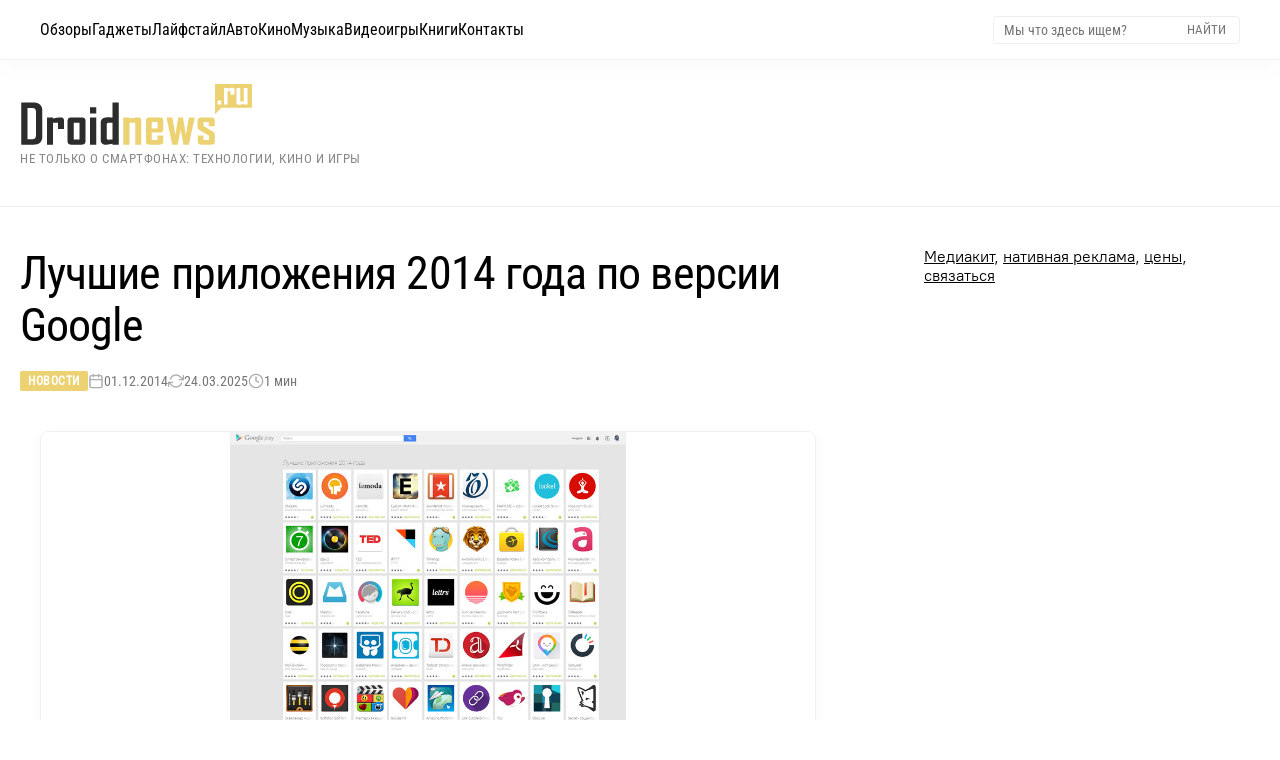

--- FILE ---
content_type: text/html; charset=UTF-8
request_url: https://droidnews.ru/luchshie-prilozheniya-2014-goda-po-versii-google
body_size: 21606
content:
<!DOCTYPE html><html lang="ru" prefix="og: http://ogp.me/ns# article: http://ogp.me/ns/article# twitter: http://twitter.com/ns#"><head><meta charset="UTF-8"><title>Лучшие приложения 2014 года по версии Google</title><link rel="alternate" type="application/rss+xml" title="Droidnews - всё об Android" href="/rss/discover_feed.xml"><meta name="description" content=" Если вы ещё почему-то не знали, то осень закончилась, и началась зима. Первый день зимы сегодня. А это значит, что 2014 год, хотя и не торопясь, но уверенно подходит к завершению. В связи с этим Google выкатили свою подборку лучших приложений ухо..."><link rel="canonical" href="https://droidnews.ru/luchshie-prilozheniya-2014-goda-po-versii-google"><meta name="author" content="zeleboba"><meta name="article:published_time" content="2014-12-01T21:01:26+03:00"><meta name="article:modified_time" content="2025-03-24T07:47:24+03:00"><meta name="article:author" content="zeleboba"><meta name="article:section" content="Новости"><meta name="robots" content="max-image-preview:large"><link rel="alternate" hreflang="ru" href="https://droidnews.ru/luchshie-prilozheniya-2014-goda-po-versii-google"><link rel="alternate" hreflang="x-default" href="https://droidnews.ru/luchshie-prilozheniya-2014-goda-po-versii-google"><meta name="viewport" content="width=device-width, initial-scale=1, minimum-scale=1, maximum-scale=5, shrink-to-fit=no, viewport-fit=cover"><meta name="mobile-web-app-capable" content="yes"><meta name="apple-mobile-web-app-capable" content="yes"><meta name="apple-mobile-web-app-status-bar-style" content="default"><meta name="apple-mobile-web-app-title" content="Droidnews"><meta name="theme-color" content="#ffffff"><meta name="msapplication-TileColor" content="#ffffff"><link rel="preload" href="http://www.droidnews.ru/wp-content/uploads/2014/12/6469420828327936.jpg" as="image" type="image/jpeg" fetchpriority="high"><link rel="preload" href="/css/RobotoCondensed-Regular.woff2" as="font" type="font/woff2" crossorigin><link rel="preload" href="/css/Roboto-Light.woff2" as="font" type="font/woff2" crossorigin><link rel="preload" href="/css/PT-Root-UI_Regular.woff2" as="font" type="font/woff2" crossorigin><link rel="preconnect" href="https://static.nativerent.ru" crossorigin><link rel="preconnect" href="https://yandex.ru" crossorigin><link rel="preconnect" href="https://avatars.mds.yandex.net" crossorigin><link rel="dns-prefetch" href="https://telegram.org"><link rel="preload" as="script" href="https://static.nativerent.ru/js/codes/nativerent.v2.js" crossorigin> <script src="https://static.nativerent.ru/js/codes/nativerent.v2.js" async crossorigin></script> <script>(function(){(window.NRentCounter = window.NRentCounter || []).push({id:"5de8db34ac046"})})()</script> <script>window.yaContextCb=window.yaContextCb||[]</script> <script src="https://yandex.ru/ads/system/context.js" async></script> <link rel="apple-touch-icon" href="/img/favicons/apple-touch-icon.png" sizes="180x180"><link rel="icon" href="/img/favicons/favicon-32x32.png" sizes="32x32" type="image/png"><link rel="icon" href="/img/favicons/favicon-16x16.png" sizes="16x16" type="image/png"><link rel="mask-icon" href="/img/favicons/safari-pinned-tab.png" color="#563d7c"><meta property="og:site_name" content="Droidnews.ru - всё самое важное об ИТ и современной культуре"><meta property="og:locale" content="ru_RU"><meta property="og:url" content="https://droidnews.ru/luchshie-prilozheniya-2014-goda-po-versii-google"><meta property="og:title" content="Лучшие приложения 2014 года по версии Google"><meta property="og:description" content=" Если вы ещё почему-то не знали, то осень закончилась, и началась зима. Первый день зимы сегодня. А это значит, что 2014 год, хотя и не торопясь, но уверенно подходит к завершению. В связи с этим Google выкатили свою подборку лучших приложений ухо..."><meta property="og:type" content="article"><meta property="og:image" content="http://www.droidnews.ru/wp-content/uploads/2014/12/6469420828327936.jpg"><meta property="og:image:secure_url" content="http://www.droidnews.ru/wp-content/uploads/2014/12/6469420828327936.jpg"><meta property="og:image:type" content="image/jpeg"><meta property="og:image:width" content="1920"><meta property="og:image:height" content="1080"><meta property="article:published_time" content="2014-12-01T21:01:26+03:00"><meta property="article:modified_time" content="2025-03-24T07:47:24+03:00"><meta property="article:author" content="zeleboba"><meta property="article:section" content="Новости"><meta name="twitter:card" content="summary_large_image"><meta name="twitter:site" content="@droidnews_ru"><meta name="twitter:creator" content="@zeleboba"><meta name="twitter:title" content="Лучшие приложения 2014 года по версии Google"><meta name="twitter:description" content=" Если вы ещё почему-то не знали, то осень закончилась, и началась зима. Первый день зимы сегодня. А это значит, что 2014 год, хотя и не торопясь, но уверенно подходит к завершению. В связи с этим Google выкатили свою подборку лучших приложений ухо..."><meta name="twitter:image" content="http://www.droidnews.ru/wp-content/uploads/2014/12/6469420828327936.jpg"><meta property="yandex_recommendations_image" content="http://www.droidnews.ru/wp-content/uploads/2014/12/6469420828327936.jpg"><meta name="yandex-verification" content="326b3244e5368bba"><meta name="google-site-verification" content="5LbifkavG-_Wy90cXBH_KKqe9xBW6Mop_WwZifHQBQ4"><meta name="zen-verification" content="MuFQh4VoqC0K4SPq6xFJ1euAPhWdFK5HkuiiRsx3Sl2Whu7yIAPpcircQHfjxdRx"> <script type="application/ld+json">
	{
		"@context": "https://schema.org",
		"@type": "NewsArticle",
		"mainEntityOfPage": {
			"@type": "WebPage",
			"@id": "https://droidnews.ru/luchshie-prilozheniya-2014-goda-po-versii-google"
		},
		"headline": "Лучшие приложения 2014 года по версии Google",
		"description": "

Если вы ещё почему-то не знали, то осень закончилась, и началась зима. Первый день зимы сегодня. А это значит, что 2014 год, хотя и не торопясь, но уверенно подходит к завершению. В связи с этим Google выкатили свою подборку лучших приложений ухо...",
		"url": "https://droidnews.ru/luchshie-prilozheniya-2014-goda-po-versii-google",
		"image": {
			"@type": "ImageObject",
			"url": "http://www.droidnews.ru/wp-content/uploads/2014/12/6469420828327936.jpg",
			"width": "1920",
			"height": "1080",
			"caption": "Лучшие приложения 2014 года по версии Google"
		},
		"datePublished": "2014-12-01T21:01:26+03:00",
		"dateModified": "2025-03-24T07:47:24+03:00",
		"author": {
			"@type": "Person",
			"name": "zeleboba",
            "url": "https://droidnews.ru/kontakty"
		},
		"publisher": {
			"@type": "Organization",
			"name": "Droidnews.ru",
			"url": "https://droidnews.ru",
			"logo": {
				"@type": "ImageObject",
				"url": "https://droidnews.ru/img/logo_droidnews.svg",
				"width": "232",
				"height": "62"
			},
			"sameAs": [
				"https://t.me/droidnews",
				"https://vk.com/droidnews_ru",
				"https://www.dzen.ru/droidnews"
			]
		},
		"articleSection": "Новости",
		"wordCount": "200",
		"timeRequired": "PT1M",
		"inLanguage": "ru-RU",
		"isAccessibleForFree": true,
		"keywords": "",
		"speakable": {
			"@type": "SpeakableSpecification",
			"cssSelector": ["h1", ".post-info", "main p"]
		}
	}
	</script> <script type="application/ld+json">
	{
		"@context": "https://schema.org",
		"@type": "BreadcrumbList",
		"itemListElement": [
			{
				"@type": "ListItem",
				"position": 1,
				"name": "Главная",
				"item": "https://droidnews.ru"
			},
			{
				"@type": "ListItem",
				"position": 2,
				"name": "Новости",
				"item": "https://droidnews.ru/news/page/1"
			},
			{
				"@type": "ListItem",
				"position": 3,
				"name": "Лучшие приложения 2014 года по версии Google",
				"item": "https://droidnews.ru/luchshie-prilozheniya-2014-goda-po-versii-google"
			}
		]
	}
	</script> <style> :root { --color-gold: #edd274; --color-gold-hover: #c0964b; --color-text-head: #000; --color-text-mute: #666; --font-main: 'PT-Root-UI', 'PT-Root-UI-Fallback', sans-serif; --font-head: 'Roboto Light', 'Roboto-Fallback', sans-serif; --font-cond: 'Roboto Condensed', 'Roboto-Condensed-Fallback', sans-serif; --container-width: 1360px; --menu-height: 44px; --spacing-top: 40px; --spacing-header-bottom: 60px; --spacing-section-outer: 60px; --spacing-section-inner: 60px; --spacing-card: 15px; --spacing-element: 15px; } * { box-sizing: border-box; } body { margin: 0; padding-top: var(--menu-height); background: #fff; font-family: var(--font-main); } img { max-width: 100%; height: auto; display: block; object-fit: cover; } a { text-decoration: none; color: inherit; transition: color 0.2s; } a:hover { color: var(--color-gold-hover); } h1, h2, h3, h4 { margin: 0; padding: 0; font-size: inherit; font-weight: inherit; font-family: var(--font-head); } @font-face { font-family: 'Roboto-Fallback'; src: local('Arial'); ascent-override: 92.8%; descent-override: 24.4%; line-gap-override: 0%; size-adjust: 100.6%; } @font-face { font-family: 'PT-Root-UI-Fallback'; src: local('Arial'); ascent-override: 96%; descent-override: 20%; size-adjust: 99.5%; } @font-face { font-family: 'Roboto'; src: url('/css/Roboto-Regular.woff2') format('woff2'); font-weight: 400; font-style: normal; font-display: swap; } @font-face { font-family: 'Roboto Condensed'; src: url('/css/RobotoCondensed-Regular.woff2') format('woff2'); font-weight: 400; font-style: normal; font-display: swap; } @font-face { font-family: 'Roboto Light'; src: url('/css/Roboto-Light.woff2') format('woff2'); font-weight: 300; font-style: normal; font-display: swap; } @font-face { font-family: 'PT-Root-UI'; src: url('/css/PT-Root-UI_Regular.woff2') format('woff2'); font-weight: 400; font-style: normal; font-display: swap; } p { font-size: clamp(16px, 1.1vw + 14px, 19px); line-height: 1.6; color: #444444; font-weight: 400; max-width: 75ch; margin: 25px auto; padding: 0 20px; box-sizing: border-box; } .wrapper { width: 100%; overflow: hidden; } .section { width: 100%; margin-bottom: var(--spacing-section-outer); clear: both; } .section:last-of-type { margin-bottom: 0; } .section-inner { max-width: var(--container-width); margin: 0 auto; padding: 0 20px; display: flex; justify-content: space-between; flex-wrap: wrap; gap: 30px; } .bg-cream { background: #faf1d5; padding: var(--spacing-section-inner) 0; margin-bottom: var(--spacing-section-outer); width: 100%; clear: both; } .label-cat { font-family: var(--font-cond); display: inline-block; padding: 5px 10px; background: var(--color-gold); color: #fff !important; font-size: 14px; line-height: 1; align-self: flex-start; margin-bottom: var(--spacing-element); } .label-cat:hover { background: #fff; color: var(--color-gold-hover) !important; outline: 1px solid var(--color-gold-hover); } .preview-text { font-family: var(--font-head); font-size: 16px; line-height: 1.5; color: var(--color-text-mute); margin-top: var(--spacing-element); display: block; } .preview-text:hover { color: var(--color-text-head); } .navbar-tg { font-family: var(--font-cond); position: fixed; top: 0; left: 0; width: 100%; height: 44px; z-index: 1001; transform: translateY(-100%); transition: transform 0.3s cubic-bezier(0.4, 0, 0.2, 1); will-change: transform; background-color: #ffffff; border-bottom: 1px solid #f5f5f5; box-shadow: 0 0 30px rgba(0,0,0,0.15); display: flex; align-items: center; justify-content: space-between; padding: 0 15px; background-image: linear-gradient(135deg, rgba(173, 216, 230, 0.2), rgba(255, 182, 193, 0.2), rgba(221, 160, 221, 0.2), rgba(173, 216, 230, 0.2)); background-size: 400% 400%; animation: gentle-background 10s ease-in-out infinite; } .navbar-tg.visible { transform: translateY(0); } .navbar-tg-content { display: flex; align-items: center; font-size: 14px; color: #333; line-height: 1; flex: 1; justify-content: center; } .navbar-tg-link { display: inline-flex; align-items: center; gap: 5px; color: #0088cc; font-weight: normal; } .navbar-tg-icon { width: 14px; height: 14px; fill: currentColor; display: block; } .navbar-tg .burger-btn { color: #333; } .navbar-tg .burger-btn span { background-color: #333; } .menu-top { font-family: var(--font-cond); position: fixed; top: 0; left: 0; width: 100%; z-index: 1000; display: flex; align-items: center; justify-content: space-between; transform: translateY(0); transition: transform 0.3s cubic-bezier(0.4, 0, 0.2, 1); will-change: transform; } .menu-top.hidden { transform: translateY(-100%); } @media (min-width: 901px) { .menu-top { height: 60px; padding: 0 40px; background: rgba(255, 255, 255, 0.85); backdrop-filter: blur(16px) saturate(180%); -webkit-backdrop-filter: blur(16px) saturate(180%); border-bottom: 1px solid rgba(0,0,0,0.05); box-shadow: 0 4px 30px rgba(0, 0, 0, 0.03); } .menu-left { display: flex; align-items: center; gap: 25px; height: 100%; } .menu-link { font-size: 16px; color: #000; display: flex; align-items: center; height: 100%; position: relative; transition: color 0.2s; } .menu-link:hover { color: var(--color-gold-hover); } .menu-right { display: flex; align-items: center; } .search-form { display: flex; align-items: center; border: 1px solid #eee; padding: 4px 8px; border-radius: 4px; background: #fff; } .search-input { font-family: var(--font-cond); border: none; outline: none; font-size: 14px; width: 180px; color: #333; } .search-btn { background: none; border: none; cursor: pointer; color: #777; font-family: var(--font-cond); text-transform: uppercase; font-size: 13px; padding: 0 5px; } .search-btn:hover { color: var(--color-gold-hover); } } @keyframes gentle-background { 0% { background-position: 0% 50%; } 25% { background-position: 100% 50%; } 50% { background-position: 100% 100%; } 75% { background-position: 0% 100%; } 100% { background-position: 0% 50%; } } .header-wrapper { width: 100%; margin-top: var(--spacing-top); margin-bottom: var(--spacing-header-bottom); } .header-content { max-width: var(--container-width); margin: 0 auto; padding: 0 20px; display: flex; justify-content: flex-start; align-items: center; flex-wrap: wrap; align-content: center; } .logo-group { display: flex; flex-direction: column; justify-content: center; } .logo { width: 232px; height: auto; display: block; } .site-slogan-h1 { font-family: var(--font-cond); font-size: 13px; color: #888; margin-top: 6px; font-weight: 400; line-height: 1.2; text-transform: uppercase; letter-spacing: 0.5px; } .footer { width: 100%; background: #303030; color: #fff; padding: 40px 0; margin-top: 0; } .footer-inner-fluid { width: 100%; padding: 0 40px; display: flex; justify-content: space-between; align-items: flex-start; } .footer-left { width: 250px; display: flex; flex-direction: column; align-items: flex-start; } .footer-logo { font-weight: 300; font-size: 20px; color: #fff; text-transform: uppercase; margin-bottom: 5px; display: inline-block; transform: scaleY(1.5); transform-origin: left bottom; } .footer-copy { font-size: 13px; color: #888; } .footer-center { display: flex; gap: 60px; } .footer-menu-col { display: flex; flex-direction: column; gap: 10px; } .footer-menu-col a { font-family: var(--font-cond); font-size: 15px; color: #ccc; transition: color 0.2s; } .footer-menu-col a:hover { color: var(--color-gold); } .footer-title { font-family: var(--font-head); font-size: 16px; color: #fff; margin-bottom: 15px; opacity: 0.6; } .footer-right { width: 250px; display: flex; flex-direction: column; align-items: flex-start; gap: 15px; } .social-row { display: flex; gap: 10px; } @media (max-width: 900px) { .footer-right { width: 100%; align-items: center; justify-content: center; margin-bottom: 30px; } } .social-btn { display: inline-flex; align-items: center; justify-content: center; width: 30px; height: 30px; background: rgba(255, 255, 255, 0.03); border-radius: 8px; transition: all 0.3s ease; border: none; transform: translateZ(0); } .social-btn svg { display: block; width: 100%; height: 100%; border-radius: 8px; opacity: 0.6; filter: grayscale(100%); transition: all 0.3s ease; } .social-btn:hover { background: rgba(237, 210, 116, 0.15); box-shadow: 0 0 20px rgba(237, 210, 116, 0.25); transform: none; } .social-btn:hover svg { opacity: 1; filter: grayscale(0%); } .cookie-bar { position: relative; width: 100%; background: #252525; color: #ccc; padding: 20px 40px; display: flex; align-items: center; justify-content: space-between; gap: 30px; font-size: 13px; line-height: 1.5; font-family: var(--font-main); z-index: 10; } .cookie-text-block { flex-grow: 1; max-width: 1200px; } .cookie-text-block a { color: var(--color-gold); text-decoration: underline; } .cookie-close { background: none; border: 1px solid #666; color: #fff; font-size: 24px; line-height: 1; width: 34px; height: 34px; border-radius: 50%; cursor: pointer; display: flex; align-items: center; justify-content: center; flex-shrink: 0; padding-bottom: 2px; transition: all 0.2s; } .cookie-close:hover { border-color: var(--color-gold); color: var(--color-gold); } @media (min-width: 901px) { .navbar-tg { display: none !important; } .menu-top { top: 0 !important; transform: translateY(0) !important; } .menu-top.hidden { transform: translateY(0) !important; } .burger-btn { display: none; } } @media (max-width: 900px) { :root { --spacing-top: 20px; --spacing-header-bottom: 30px; --spacing-section-outer: 40px; --spacing-section-inner: 40px; } .menu-top { padding: 0 15px; height: 44px; background: rgba(255, 255, 255, 0.95); position: fixed; top: 0; left: 0; width: 100%; z-index: 1000; display: flex; align-items: center; } .burger-btn { display: block; background: none; border: none; width: 24px; height: 24px; position: relative; cursor: pointer; color: #000; z-index: 1002; padding: 0; flex-shrink: 0; } .burger-btn span { display: block; width: 100%; height: 2px; background-color: currentColor; margin-bottom: 5px; transition: 0.3s; } .burger-btn span:last-child { margin-bottom: 0; } .burger-btn.active span:nth-child(1) { transform: rotate(45deg) translate(4px, 5px); } .burger-btn.active span:nth-child(2) { opacity: 0; } .burger-btn.active span:nth-child(3) { transform: rotate(-45deg) translate(4px, -5px); } .menu-left { position: fixed; top: 44px; left: 0; width: 100%; height: calc(100vh - 44px); background: rgba(255, 255, 255, 0.98); backdrop-filter: blur(20px); -webkit-backdrop-filter: blur(20px); display: flex; flex-direction: column; align-items: flex-start; padding: 20px; transform: translateX(-100%); transition: transform 0.3s cubic-bezier(0.4, 0, 0.2, 1); overflow-y: auto; border-top: 1px solid rgba(0,0,0,0.05); box-sizing: border-box; } .menu-left.active { transform: translateX(0); } .menu-link { font-size: 20px; width: 100%; padding: 15px 0; border-bottom: 1px solid #f5f5f5; height: auto; } .menu-right { display: none; } .mobile-search-wrapper { display: block; width: 100%; margin-bottom: 20px; } .header-content { flex-direction: column; align-items: center; } .logo { float: none; margin-bottom: 10px; margin: 0 auto; } .logo-group { align-items: center; text-align: center; } .site-slogan-h1 { font-size: 11px; margin-bottom: 5px; max-width: 280px; } .section-inner { flex-direction: column; } .footer-inner-fluid { flex-direction: column; align-items: center; text-align: center; padding: 0 20px; } .footer-left { width: 100%; justify-content: center; align-items: center; margin-bottom: 30px; } .footer-right { width: 100%; justify-content: center; margin-bottom: 30px; } .footer-logo { transform-origin: center bottom; } .footer-center { width: 100%; justify-content: center; flex-wrap: wrap; margin-bottom: 30px; order: -1; gap: 20px; } .footer-menu-col { align-items: center; } .cookie-bar { flex-direction: column; text-align: center; padding: 20px; } .cookie-close { margin-top: 15px; } } .header-wrapper { margin-bottom: var(--spacing-top) !important; } .page-layout { display: flex; justify-content: space-between; gap: 60px; border-top: 1px solid #efefef; width: 100%; padding-top: var(--spacing-top); padding-bottom: 60px; align-items: stretch; } .page-main { flex: 1; min-width: 0; } .page-sidebar { width: 336px; flex-shrink: 0; } .sidebar-sticky { position: sticky; top: calc(var(--menu-height) + 20px); } .article-container { width: 100%; max-width: 840px; margin-left: 0; margin-right: auto; } .article-body img:first-of-type { content-visibility: auto; contain-intrinsic-size: 1920px 1080px; decoding: sync; } .article-header { margin-bottom: clamp(24px, 4vw, 40px); text-align: left; margin-left: 0; } .page-main .article-header h1 { font-family: var(--font-cond); line-height: 1.15; color: var(--color-text-head); font-size: clamp(26px, 4.5vw, 46px); margin-top: 0; margin-bottom: 20px; letter-spacing: -0.02em; max-width: 100%; } .post-meta { display: flex; flex-wrap: wrap; gap: 20px; font-size: 14px; color: #777; font-family: var(--font-cond); align-items: center; } .meta-category a { color: #fff; background-color: var(--color-gold); padding: 3px 8px; border-radius: 2px; text-transform: uppercase; font-size: 12px; font-weight: 700; letter-spacing: 0.5px; transition: background 0.2s; } .meta-category a:hover { background-color: var(--color-gold-hover); color: #fff !important; } .meta-item { display: flex; align-items: center; gap: 6px; } .meta-icon { opacity: 0.6; width: 16px; height: 16px; } .article-body { font-family: var(--font-main); color: #444444; font-size: clamp(18px, 1.1vw + 14px, 20px); line-height: 1.6; font-weight: 400; } .article-body p, .article-body ul, .article-body ol, .article-body blockquote { color: inherit; font-size: inherit; line-height: inherit; max-width: 68ch; width: 100%; margin-left: 0; margin-top: 20px; margin-bottom: 20px; } .article-body b, .article-body strong { color: #000; font-weight: 700; } .article-body h2 { margin-top: 60px; margin-bottom: 25px; font-family: var(--font-cond); font-size: clamp(28px, 3.5vw, 36px); color: #000; line-height: 1.15; max-width: 100%; position: relative; padding-bottom: 15px; } .article-body h2::after { content: ""; position: absolute; left: 0; bottom: 0; width: 60px; height: 4px; background-color: var(--color-gold); } .article-body h3 { margin-top: 40px; margin-bottom: 15px; font-family: var(--font-cond); font-size: clamp(22px, 2.5vw, 26px); font-weight: 700; color: #000; } .article-body a { color: #b08d55; text-decoration: none; border-bottom: 1px solid rgba(176, 141, 85, 0.3); transition: all 0.2s ease-in-out; } .article-body p a:hover, .article-body li a:hover, .article-body td a:hover, .article-body blockquote a:hover { color: #a67c3d; border-color: #a67c3d; } .article-body a:not([href]) { text-decoration: none; border: none; } .article-body code { font-family: Consolas, Monaco, "Andale Mono", "Ubuntu Mono", monospace; font-size: 0.9em; color: #444; background-color: rgba(207, 174, 112, 0.15); border: 1px solid rgba(207, 174, 112, 0.2); padding: 2px 6px; border-radius: 4px; vertical-align: middle; word-wrap: break-word; } .article-body a code { color: inherit; border-color: inherit; background-color: transparent; } .article-body pre { display: block; background: #fcfcfc; border: 1px solid #efefef; border-left: 4px solid var(--color-gold, #cfae70); border-radius: 6px; padding: 15px; margin: 20px 0; overflow-x: auto; line-height: 1.5; } .article-body pre code { background: none; border: none; padding: 0; color: inherit; font-size: inherit; word-wrap: normal; white-space: pre; } .article-body ul, .article-body ol { padding-left: 0; } .article-body li { position: relative; margin-bottom: 0.8em; padding-left: 30px; list-style: none; margin-left: 30px; } .article-body ul li::before { content: ""; position: absolute; left: 10px; top: 10px; width: 6px; height: 6px; background: var(--color-gold); border-radius: 50%; } .article-body ol { counter-reset: item; } .article-body ol li::before { content: counter(item) "."; counter-increment: item; position: absolute; left: 0; top: 0; font-weight: 700; color: var(--color-gold); font-family: var(--font-cond); } .article-body blockquote { font-family: var(--font-head); font-style: italic; margin: 2.5em 0; padding: 20px 20px 20px 30px; border-left: 4px solid var(--color-gold); background: linear-gradient(90deg, #fffaf0 0%, rgba(255,255,255,0) 100%); color: #333; } .spoiler-content ul li::before { content: "•" !important; width: auto !important; height: auto !important; background: none !important; border-radius: 0 !important; left: 0 !important; top: -1px !important; font-size: 18px !important; color: var(--color-gold) !important; } .article-body table { display: block; width: 100%; overflow-x: auto; -webkit-overflow-scrolling: touch; border-collapse: collapse; margin: 2em 0; font-size: 0.9em; scrollbar-width: thin; scrollbar-color: var(--color-gold) #f0f0f0; margin-left: 0; } .article-body th, .article-body td { padding: 12px 15px; border-bottom: 1px solid #eee; text-align: left; white-space: normal; min-width: 120px; } .article-body thead th { background-color: #f9f9f9; font-family: var(--font-cond); font-weight: 700; color: #000; border-bottom: 2px solid var(--color-gold); vertical-align: bottom; } .article-body img { display: block; width: auto; max-width: 100%; height: auto; max-height: 75vh; object-fit: contain; border: 1px solid rgba(0, 0, 0, 0.06); box-shadow: 0 4px 15px rgba(0, 0, 0, 0.04); border-radius: 8px; background-color: transparent; margin: 0 auto; } .article-body figcaption, .article-body .credits-photo { display: block; width: 100%; max-width: 63ch; margin-top: 0; margin-bottom: 30px; margin-left: auto; margin-right: 0; font-family: var(--font-main); font-size: 14px; line-height: 1.4; color: #888; text-align: right; } .article-body figcaption::before, .article-body .credits-photo::before { content: "▲"; font-size: 10px; color: var(--color-gold); margin-right: 6px; vertical-align: middle; } .tldr { display: block; box-sizing: border-box; width: 100%; max-width: 63ch; margin-left: 0; margin-right: auto; position: relative; left: 10px; margin-top: 40px; margin-bottom: 40px; padding: 30px 30px 0px 30px; background-color: #fdfcf8; border: 1px solid #f5f2e8; border-radius: 8px; } .tldr .tldr-title { font-family: var(--font-cond); font-size: 18px; font-weight: 700; color: #000; text-transform: uppercase; letter-spacing: 1px; margin-top: 0; margin-bottom: 18px; border: none !important; padding-bottom: 0 !important; display: flex; align-items: center; gap: 12px; line-height: 1; } .tldr .tldr-title::after { display: none !important; } .tldr .tldr-title::before { content: ""; display: block; width: 12px; height: 12px; background-color: var(--color-gold); border-radius: 2px; flex-shrink: 0; } .tldr ul { margin: 0px 0px 25px 0px; padding: 0; } .tldr li { position: relative; left: -35px; padding-left: 25px; margin-bottom: 12px; font-size: 16px; line-height: 1.5; color: #333; list-style: none; } .tldr li::before { content: "•"; position: absolute; left: 0; top: -1px; color: var(--color-gold); font-weight: bold; font-size: 20px; line-height: 1; } @media (max-width: 900px) { .tldr { position: static; left: auto; margin-left: 0; max-width: 100%; padding: 20px; } } .article-body .wide, .article-body .white-section { position: relative; z-index: 1; padding-top: 80px; padding-bottom: 80px; margin: 0; clear: both; overflow: visible; } .article-body .wide::before { content: ''; position: absolute; top: 0; bottom: 0; z-index: -1; background-color: #fcfaf3; width: 400%; left: -100%; } .article-body .wide::after, .article-body .white-section::after { content: "— ❦ —"; display: block; text-align: center; color: var(--color-gold); font-family: var(--font-head); font-size: 20px; opacity: 0.6; letter-spacing: 4px; margin-top: 60px; } .article-body .wide h2.gifts, .article-body .white-section h2.gifts { font-family: var(--font-head); font-weight: 300; font-size: clamp(32px, 5vw, 52px); line-height: 1.15; color: #111; text-align: center; margin-top: 0; margin-bottom: 50px; border: none !important; padding-bottom: 0 !important; text-shadow: 0 2px 4px rgba(0, 0, 0, 0.05), 0 5px 15px rgba(189, 166, 122, 0.3); letter-spacing: -0.01em; } .article-body h2.gifts::after { display: none !important; } .article-body .wide img, .article-body .white-section img { display: block; width: 90%; max-width: 100%; height: auto; margin: 0 auto 50px auto; border: none; padding: 0; background: transparent; border-radius: 12px; box-shadow: 0 20px 50px rgba(50, 40, 20, 0.06); transition: transform 0.4s ease, box-shadow 0.4s ease; } .article-body .wide img:hover, .article-body .white-section img:hover { transform: translateY(-5px); box-shadow: 0 30px 60px rgba(50, 40, 20, 0.12); } .article-body .wide > p, .article-body .wide > ul, .article-body .wide > ol, .article-body .white-section > p, .article-body .white-section > ul, .article-body .white-section > ol { max-width: 68ch; margin-left: auto; margin-right: auto; line-height: 1.7; } @media (max-width: 900px) { .page-main, .article-body { overflow: visible !important; overflow-x: visible !important; } .article-body .wide { width: 100vw; left: 50%; margin-left: -50vw; margin-right: -50vw; padding: 60px 20px; padding-bottom:80px !important; } .article-body .wide::before { width: 100%; left: 0; transform: none; } .article-body .white-section { padding: 60px 0; } .article-body .wide img, .article-body .white-section img { width: 100%; border-radius: 8px; } } .author-bio { display: flex; align-items: center; gap: 25px; width: 100%; max-width: 840px; margin: 50px 0; padding: 30px; box-sizing: border-box; background: #fafafa; border: 1px solid #eee; border-left: 4px solid var(--color-gold, #cfae70); border-radius: 8px; box-shadow: 0 5px 20px rgba(0,0,0,0.03); border-bottom: 1px solid #efefef; width:78ch; position:relative; left:20px; } .author-bio__image-wrapper { flex-shrink: 0; } .author-bio__avatar { width: 80px; height: 80px; border-radius: 8px; object-fit: cover; } .author-bio__content { flex: 1; } .author-bio__name { font-family: var(--font-cond, sans-serif); font-weight: 700; font-size: 20px; color: #111; margin-bottom: 6px; } .author-bio__name::before { content: "Автор: "; font-weight: 400; color: #888; font-size: 0.9em; } .author-bio__desc { font-family: var(--font-main, sans-serif); font-size: 15px; line-height: 1.5; color: #555; } .subscribe-block { margin: 50px 0; max-width: 840px; width:78ch; position: relative; left:20px; border-top: 1px solid #efefef; padding-top: 50px; border-bottom: 1px solid #efefef; padding-bottom: 50px; } .subscribe-title { font-family: var(--font-cond, sans-serif); font-weight: 700; font-size: 22px; color: #111; margin-bottom: 20px; text-align: left; } .subscribe-grid { display: grid; grid-template-columns: repeat(3, 1fr); gap: 15px; } .sub-card { display: flex; flex-direction: column; align-items: center; justify-content: center; gap: 10px; padding: 15px; background: #fff; border: 1px solid #eee; border-radius: 12px; text-decoration: none; transition: all 0.2s ease; } .sub-tg:hover { border-color: #2AABEE; box-shadow: 0 5px 15px rgba(42, 171, 238, 0.15); } .sub-zen:hover { border-color: #ff0000; box-shadow: 0 5px 15px rgba(0, 0, 0, 0.15); } .sub-vk:hover { border-color: #0077FF; box-shadow: 0 5px 15px rgba(0, 119, 255, 0.15); } .sub-rss:hover { border-color: #FFA500; box-shadow: 0 5px 15px rgba(255, 165, 0, 0.15); } .sub-ok:hover { border-color: #EE8208; box-shadow: 0 5px 15px rgba(238, 130, 8, 0.15); } .sub-max:hover { border-color: #8539d8; box-shadow: 0 5px 15px rgba(0, 0, 0, 0.15); } .sub-card:hover { transform: translateY(-3px); } .sub-icon img { width: 32px; height: 32px; display: block; object-fit: contain; margin: 0 !important; } .sub-text { font-family: var(--font-cond, sans-serif); font-weight: 700; font-size: 14px; color: #333; } @media (max-width: 900px) { .subscribe-grid { grid-template-columns: repeat(2, 1fr); } .sub-card { flex-direction: row; padding: 12px; justify-content: flex-start; gap: 15px; padding-left: 20px; } } .comments-section { margin-top: 50px; width: 78ch; position: relative; left: 20px; } .comments-section h4 { font-family: var(--font-cond); font-weight: 700; font-size: 22px; color: #111; margin-top: 0; margin-bottom: 25px; } .comment-item { padding: 15px 0; background: transparent; border-bottom: 1px solid #eee; transition: background-color 0.3s ease; margin-left: 0; } .comments-list .comment-item:last-child { border-bottom: none; } .comment-item:target { background-color: #fffbf2; border-radius: 8px; padding-left: 10px; padding-right: 10px; border-bottom-color: transparent; } .comment-content { display: flex; gap: 15px; } .comment-avatar { width: 44px; height: 44px; border-radius: 50%; flex-shrink: 0; object-fit: cover; margin-top: 4px; } .comment-body { flex: 1; min-width: 0; } .comment-header { display: flex; justify-content: space-between; align-items: baseline; margin-bottom: 6px; } .comment-author { font-family: var(--font-cond, sans-serif); font-weight: 700; font-size: 16px; color: #222; } .btn-reply { background: none; border: none; padding: 0; cursor: pointer; font-family: var(--font-main, sans-serif); font-size: 13px; color: #999; transition: color 0.2s; } .btn-reply:hover { color: var(--color-gold, #cfae70); text-decoration: underline; } .comment-text { font-family: var(--font-main, sans-serif); font-size: 15px; line-height: 1.5; color: #444; } .comment-level-1 { margin-left: 30px; padding-left: 20px; border-bottom: 1px dashed #eee; } .comment-level-2 { margin-left: 60px; padding-left: 20px; border-bottom: 1px dashed #eee; } .comment-level-3 { margin-left: 90px; padding-left: 20px; border-bottom: 1px dashed #eee; } @media (max-width: 900px) { .comments-section { width: 100%; left: 0; padding: 0 20px; box-sizing: border-box; } .comment-item { padding: 15px 0; } .comment-level-1, .comment-level-2, .comment-level-3 { margin-left: 0 !important; margin-left: 20px !important; padding-left: 15px !important; border-left: 3px solid var(--color-gold, #cfae70) !important; border-bottom: 1px solid #f0f0f0 !important; border-bottom-style: solid !important; } .comment-avatar { width: 36px; height: 36px; } } .gold-comment-form { background: #fdfdfd; border: 1px solid #efefef; border-radius: 8px; padding: 30px; margin-top: 30px; box-shadow: 0 10px 30px rgba(0,0,0,0.03); } .form-row-group { display: flex; gap: 20px; margin-bottom: 20px; } .input-wrapper { flex: 1; position: relative; } .input-wrapper.full-width { width: 100%; margin-bottom: 25px; } .gold-input, .gold-textarea { width: 100%; box-sizing: border-box; padding: 14px 18px; font-family: var(--font-main, sans-serif); font-size: 16px; color: #333; background-color: #f4f4f4; border: 1px solid transparent; border-radius: 6px; transition: all 0.3s ease; outline: none; } .gold-textarea { min-height: 120px; resize: vertical; } .gold-input:focus, .gold-textarea:focus { background-color: #fff; border-color: var(--color-gold, #cfae70); box-shadow: 0 4px 12px rgba(207, 174, 112, 0.15); } .gold-input::placeholder, .gold-textarea::placeholder { color: #999; } .form-footer { display: flex; align-items: center; justify-content: space-between; flex-wrap: wrap; gap: 15px; } .gold-submit-btn { display: inline-flex; align-items: center; justify-content: center; gap: 10px; padding: 12px 30px; background-color: var(--color-gold, #cfae70); color: #fff; font-family: var(--font-cond, sans-serif); font-weight: 700; font-size: 16px; text-transform: uppercase; letter-spacing: 0.5px; border: none; border-radius: 6px; cursor: pointer; transition: all 0.2s ease; } .gold-submit-btn:hover { background-color: #111; color: #fff; transform: translateY(-2px); box-shadow: 0 5px 15px rgba(0,0,0,0.1); } .gold-submit-btn:active { transform: translateY(0); } .btn-arrow { font-family: sans-serif; font-size: 18px; line-height: 1; } .form-notice { font-size: 13px; color: #999; font-family: var(--font-main, sans-serif); } @media (max-width: 600px) { .gold-comment-form { padding: 20px; } .form-row-group { flex-direction: column; gap: 15px; } .form-footer { flex-direction: column; align-items: stretch; } .gold-submit-btn { width: 100%; } .form-notice { text-align: center; } } .aux-input { position: absolute; left: -9999px; top: 0; width: 1px; height: 1px; overflow: hidden; opacity: 0; pointer-events: none; } p.contents-title { font-family: var(--font-cond); font-size: 18px; font-weight: 700; color: #000; text-transform: uppercase; letter-spacing: 1px; margin-top: 60px; margin-bottom: 20px; margin-left: 0; line-height: 1.2; display: flex; align-items: center; gap: 10px; } p.contents-title::before { content: ""; display: block; width: 20px; height: 20px; background-image: url("data:image/svg+xml,%3Csvg xmlns='http://www.w3.org/2000/svg' viewBox='0 0 24 24' fill='none' stroke='%23999999' stroke-width='2' stroke-linecap='round' stroke-linejoin='round'%3E%3Cline x1='8' y1='6' x2='21' y2='6'%3E%3C/line%3E%3Cline x1='8' y1='12' x2='21' y2='12'%3E%3C/line%3E%3Cline x1='8' y1='18' x2='21' y2='18'%3E%3C/line%3E%3Cline x1='3' y1='6' x2='3.01' y2='6'%3E%3C/line%3E%3Cline x1='3' y1='12' x2='3.01' y2='12'%3E%3C/line%3E%3Cline x1='3' y1='18' x2='3.01' y2='18'%3E%3C/line%3E%3C/svg%3E"); background-repeat: no-repeat; background-position: center; background-size: contain; } ul.contents { margin: 0 0 40px 5px; padding-left: 0; list-style: none; width: 100%; max-width: 63ch; } ul.contents li { position: relative; padding-left: 35px; margin-bottom: 12px; font-family: var(--font-main); font-size: 18px; line-height: 1.4; } ul.contents li:last-child { margin-bottom: 0; } .article-body ul.contents li::before { background: none !important; width: auto !important; height: auto !important; border-radius: 0 !important; top: 0px !important; left: 10px !important; content: '→' !important; font-size: inherit; font-weight: 700; color: var(--color-gold); transition: transform 0.2s ease-in-out; } ul.contents li:hover::before { transform: translateX(5px); } ul.contents a { color: #b08d55; font-weight: 400; text-decoration: none; border-bottom: 1px solid rgba(176, 141, 85, 0.3); transition: all 0.2s ease-in-out; } ul.contents a:hover { color: var(--color-gold-hover); border-bottom-color: var(--color-gold-hover); } @media (max-width: 900px) { ul.contents { max-width: 100%; } } .faq-list { background: none; border: none; box-shadow: none; padding: 0; margin: 50px auto; margin: 40px 40px 40px 25px; width:63ch; position:relative; right:10px; } .faq-list dt { position: relative; padding-left: 28px; font-family: 'PT-Root-UI', sans-serif; font-size: 1.15rem; font-weight: 600; color: #222; line-height: 1.5; } .faq-list dt::before { content: '?'; position: absolute; left: 0; top: 0; font-family: 'Roboto Light', sans-serif; font-size: 1.15rem; font-weight: 700; color: #edd274; } .faq-list dt:not(:first-child) { margin-top: 25px; } .faq-list dd { margin-left: 28px; margin-top: 8px; padding-left: 15px; border-left: 2px solid #F0EBE8; font-family: 'PT-Root-UI', sans-serif; font-size: 1rem; line-height: 1.7; color: #444; } .thumbs-grid { display: flex; justify-content: center; flex-wrap: wrap; gap: 20px; margin-bottom: 20px; clear: both; margin: 50px auto; max-width: 70ch; } .thumbs-grid-img, .thumbs-grid-img-4, .thumbs-grid-img-5 { flex: 1; min-width: 0; max-width: 100%; width:70ch; } .thumbs-grid:has(> .thumbs-grid-img:nth-child(2):last-child) .thumbs-grid-img, .thumbs-grid:has(> [class^="thumbs-grid-img"]:nth-child(2):last-child) [class^="thumbs-grid-img"] { flex-basis: 45%; } .thumbs-grid:has(> .thumbs-grid-img:nth-child(3):last-child) .thumbs-grid-img, .thumbs-grid:has(> [class^="thumbs-grid-img"]:nth-child(3):last-child) [class^="thumbs-grid-img"] { flex-basis: 30%; } .thumbs-grid:has(> .thumbs-grid-img:nth-child(4):last-child) .thumbs-grid-img, .thumbs-grid:has(> [class^="thumbs-grid-img"]:nth-child(4):last-child) [class^="thumbs-grid-img"], .thumbs-grid:has(> .thumbs-grid-img-4) .thumbs-grid-img-4 { flex-basis: 22%; } .thumbs-grid:has(> .thumbs-grid-img:nth-child(5)) .thumbs-grid-img, .thumbs-grid:has(> [class^="thumbs-grid-img"]:nth-child(5)) [class^="thumbs-grid-img"], .thumbs-grid:has(> .thumbs-grid-img-5) .thumbs-grid-img-5 { flex-basis: 17%; } .thumbs-grid-img img, .thumbs-grid-img-4 img, .thumbs-grid-img-5 img { width: 100%; height: auto; display: block; object-fit: contain; border: 1px solid rgba(0, 0, 0, 0.06); box-shadow: 0 4px 15px rgba(0, 0, 0, 0.04); border-radius: 8px; background-color: transparent; } @media (max-width: 768px) and (min-width: 481px) { .thumbs-grid { gap: 15px; justify-content: space-between; width: 100%; } .thumbs-grid:has(> .thumbs-grid-img:nth-child(2):last-child) .thumbs-grid-img, .thumbs-grid:has(> [class^="thumbs-grid-img"]:nth-child(2):last-child) [class^="thumbs-grid-img"] { flex-basis: 48%; max-width: 48%; } .thumbs-grid:has(> .thumbs-grid-img:nth-child(3)) .thumbs-grid-img, .thumbs-grid:has(> [class^="thumbs-grid-img"]:nth-child(3)) [class^="thumbs-grid-img"] { flex-basis: 48%; max-width: 48%; } .thumbs-grid img { width: 100%; height: auto; object-fit: contain; } } @media (max-width: 480px) { .thumbs-grid { display: flex; flex-direction: row; flex-wrap: wrap; gap: 10px; width: 100%; justify-content: space-between; } .thumbs-grid > .thumbs-grid-img, .thumbs-grid > .thumbs-grid-img-4, .thumbs-grid > .thumbs-grid-img-5, .thumbs-grid > [class^="thumbs-grid-img"] { flex: 0 0 calc(50% - 5px) !important; width: calc(50% - 5px) !important; max-width: calc(50% - 5px) !important; } .thumbs-grid > .thumbs-grid-img:only-child, .thumbs-grid > [class^="thumbs-grid-img"]:only-child { flex: 0 0 100% !important; width: 100% !important; max-width: 100% !important; } .thumbs-grid-img img, .thumbs-grid-img-4 img, .thumbs-grid-img-5 img { width: 100%; height: auto; object-fit: contain; } } .gradient-border { display: block; width: 100%; max-width: 840px; margin: 50px auto; box-sizing: border-box; width:79ch; right:15px; clear: both; position: relative; overflow: hidden; background-color: #fdfcf8; border: 1px solid #f5f2e8; border-radius: 12px; border-left: 4px solid var(--color-gold, #cfae70); font-family: var(--font-main, sans-serif); font-size: 16px; line-height: 1.6; color: #333; } .gradient-border b { display: flex; align-items: center; gap: 12px; font-family: var(--font-cond, sans-serif); font-size: 20px; font-weight: 400; color: #111; line-height: 1.2; margin-top: 0; margin-bottom: 15px; padding: 0; } .gradient-border b::before { content: ""; display: block; width: 24px; height: 24px; flex-shrink: 0; background-image: url("data:image/svg+xml,%3Csvg xmlns='http://www.w3.org/2000/svg' viewBox='0 0 24 24' fill='none' stroke='%23999999' stroke-width='2' stroke-linecap='round' stroke-linejoin='round'%3E%3Cpath d='M9 18h6'/%3E%3Cpath d='M10 22h4'/%3E%3Cpath d='M15.09 14c.18-.7.71-2.3 1.69-3.46 1.45-1.74 1.25-4.25-.43-5.74A5.95 5.95 0 0 0 12 3c-3.3 0-6 2.7-6 6 0 2.44 1.35 4.54 3.42 5.46.76.34 1.29 1.05 1.58 1.54'/%3E%3C/svg%3E"); background-repeat: no-repeat; background-position: center; background-size: contain; } .gradient-border > br { display: none; } @media (max-width: 900px) { .gradient-border { margin: 40px 0; padding: 25px 20px; border-radius: 8px; } .gradient-border b { font-size: 18px; align-items: flex-start; } .gradient-border b::before { margin-top: 2px; } } .bonus-content { display: block; width: 100%; max-width: 77ch; position:relative; left:20px; margin: 60px 0 0 0; padding-top: 50px; border-top: 1px solid #efefef; box-sizing: border-box; text-align: left !important; } .bonus-content h4 { font-family: var(--font-cond, sans-serif); font-weight: 700; font-size: 20px; color: #111; margin-top: 0; margin-bottom: 12px; line-height: 1.3; text-align: left; } .bonus-content p:nth-of-type(1) { font-family: var(--font-main, sans-serif); font-size: 14px; color: #999; margin-bottom: 5px; margin-top: 0; font-style: normal; text-align: left !important; margin-left: 0 !important; } .bonus-content p:last-child { font-family: var(--font-main, sans-serif); font-size: 18px; line-height: 1.6; color: #333; margin-top: 0; margin-bottom: 0; text-align: left !important; margin-left: 0 !important; } @media (max-width: 900px) { .bonus-content { max-width: 100%; margin: 40px 0; padding-top: 20px; } } .article-body iframe { display: block; width: 62ch; position:relative; right:20px; max-width: 100%; aspect-ratio: 16 / 9; height: auto; border: none; border-radius: 8px; box-shadow: 0 10px 30px rgba(0, 0, 0, 0.06); background-color: #f0f0f0; margin: 40px auto; } @media (max-width: 600px) { .article-body iframe { border-radius: 6px; margin: 25px auto; } } .adjacent-posts { display: flex; justify-content: space-between; gap: 20px; margin: 50px 0; padding-bottom: 50px; border-bottom: 1px solid #efefef; width: 100%; max-width: 840px; width: 78ch; position: relative; left: 20px; box-sizing: border-box; } .adj-link { flex: 1; display: flex; flex-direction: column; justify-content: center; padding: 20px; background: #fcfcfc; border: 1px solid #f0f0f0; border-radius: 8px; text-decoration: none; transition: all 0.2s ease; min-width: 0; } .adj-link.prev { text-align: left; align-items: flex-start; } .adj-link.next { text-align: right; align-items: flex-end; } .adj-link:hover { background: #fff; border-color: var(--color-gold, #cfae70); box-shadow: 0 5px 15px rgba(207, 174, 112, 0.1); transform: translateY(-2px); } .adj-label { font-family: var(--font-cond, sans-serif); font-size: 12px; text-transform: uppercase; letter-spacing: 1px; color: #999; margin-bottom: 8px; display: flex; align-items: center; gap: 5px; } .adj-link:hover .adj-label { color: var(--color-gold, #cfae70); } .adj-title { font-family: var(--font-cond, sans-serif); font-size: 16px; font-weight: 700; line-height: 1.3; color: #333; display: -webkit-box; -webkit-line-clamp: 2; -webkit-box-orient: vertical; overflow: hidden; } @media (max-width: 900px) { .adjacent-posts { flex-direction: column; width: 100% !important; left: 0 !important; padding: 20px 20px 0 20px; margin: 30px 0; } .adj-link { width: 100%; text-align: left !important; align-items: flex-start !important; } } @media (max-width: 900px) { .header-wrapper { margin-bottom: 20px !important; } .page-layout { flex-direction: column; gap: 40px; padding-top: 20px; padding-left: 20px; padding-right: 20px; box-sizing: border-box; } .page-sidebar { width: 100%; order: 1; } .article-container { padding-left: 0; padding-right: 0; max-width: 100%; width: 100%; } .page-main { width: 100%; min-width: 0; overflow-x: hidden; } .page-main .article-header h1 { line-height: 1.2; margin-bottom: 15px; } .article-body { width: 100%; overflow-x: hidden; } .article-body p, .article-body ul, .article-body ol, .article-body blockquote { max-width: 100%; padding-left: 0; padding-right: 0; } .article-body ul {margin-left: -20px;} .article-body ol {margin-left: -20px;} .tldr ul {margin-left: 0px;} .article-body img { width: auto; max-width: 100%; height: auto; max-height: 65vh; margin-left: auto; margin-right: auto; } .article-body table { width: 100%; margin-left: 0; padding-left: 0; padding-right: 0; } .article-body .wide { padding: 40px 20px; } .article-body .wide img { width: 100%; max-width: 100%; max-height: none; } .author-bio { flex-direction: column; text-align: center; padding: 20px; width: 100% !important; max-width: 100% !important; left: 0 !important; margin-left: 0 !important; margin-right: 0 !important; box-sizing: border-box; } .subscribe-block { width: 100% !important; max-width: 100% !important; left: 0 !important; margin-left: 0 !important; margin-right: 0 !important; box-sizing: border-box; padding: 0; } .comments-section { width: 100% !important; left: 0 !important; margin-left: 0 !important; margin-right: 0 !important; padding: 0; box-sizing: border-box; } .bonus-content { width: 100% !important; max-width: 100% !important; left: 0 !important; margin-left: 0 !important; margin-right: 0 !important; padding: 20px 0; box-sizing: border-box; } .faq-list { width: 100% !important; max-width: 100% !important; right: 0 !important; margin: 40px 0; padding: 0; box-sizing: border-box; } .gradient-border { width: 100% !important; max-width: 100% !important; right: 0 !important; margin: 40px 0; padding: 25px 20px; box-sizing: border-box; } .article-body iframe { width: 100% !important; right: 0 !important; margin: 25px 0; box-sizing: border-box; } .tldr { width: 100% !important; max-width: 100% !important; left: 0 !important; margin-left: 0 !important; margin-right: 0 !important; padding: 20px; box-sizing: border-box; } ul.contents { width: 100% !important; max-width: 100% !important; margin-left: -20px !important; padding: 0; box-sizing: border-box; } .thumbs-grid { width: 100% !important; max-width: 100% !important; margin-left: 0 !important; margin-right: 0 !important; padding: 0; box-sizing: border-box; } .share-block-wrapper, .subscribe-block { text-align: center; } .share-buttons, .subscribe-links { justify-content: center; } .form-row { flex-direction: column; } } </style><link rel="stylesheet" href="/inc/libs/img-seo-lightbox/img-seo-lightbox.css?v=3" media="print" onload="this.media='all'"><noscript><link rel="stylesheet" href="/inc/libs/img-seo-lightbox/img-seo-lightbox.css?v=3"></noscript></head><body><div class="wrapper"><nav><div id="navbar-tg" class="navbar-tg"><div class="navbar-tg-content"><span class="navbar-tg-text">Наши материалы очень удобно получать в&nbsp;</span><a href="https://t.me/droidnews" target="_blank" class="navbar-tg-link"> Telegram <svg class="navbar-tg-icon" xmlns="http://www.w3.org/2000/svg" viewBox="0 0 24 24"><path d="M20.665 3.717l-17.73 6.837c-1.21.486-1.203 1.161-.222 1.462l4.552 1.42l10.532-6.645c.498-.303.953-.14.579.192l-8.533 7.701h-.002l.002.001l-.314 4.692c.46 0 .663-.211.921-.46l2.211-2.15l4.599 3.397c.848.467 1.457.227 1.668-.785l3.019-14.228c.309-1.239-.473-1.8-1.282-1.434z" fill="currentColor"/></svg></a></div></div><div id="navbar" class="menu-top"><button class="burger-btn" id="burgerBtn" aria-label="Меню"><span></span><span></span><span></span></button><nav class="menu-left" id="menuList"><div class="mobile-search-wrapper" style="display: none;"><form action="https://yandex.ru/search/site/" method="get" target="_self" class="search-form"><input type="hidden" name="searchid" value="2145861"><input type="hidden" name="l10n" value="ru"><input type="hidden" name="reqenc" value=""><input type="search" name="text" placeholder="Мы что здесь ищем?" class="search-input"><button type="submit" class="search-btn">Найти</button></form></div><a href="/reviews/page/1" class="menu-link">Обзоры</a><a href="/news/page/1" class="menu-link">Гаджеты</a><a href="/lifestyle/page/1" class="menu-link">Лайфстайл</a><a href="/auto/page/1" class="menu-link">Авто</a><a href="/films/page/1" class="menu-link">Кино</a><a href="/music/page/1" class="menu-link">Музыка</a><a href="/vgames/page/1" class="menu-link">Видеоигры</a><a href="/books/page/1" class="menu-link">Книги</a><a href="/kontakty" class="menu-link">Контакты</a></nav><div class="menu-right"><form action="https://yandex.ru/search/site/" method="get" target="_self" accept-charset="utf-8" class="search-form"><input type="hidden" name="searchid" value="2145861"><input type="hidden" name="l10n" value="ru"><input type="hidden" name="reqenc" value=""><input type="search" name="text" placeholder="Мы что здесь ищем?" class="search-input"><button type="submit" class="search-btn">Найти</button></form></div></div> <script>
			document.addEventListener('DOMContentLoaded', function() {
				// 1. Логика Скролла с динамическим перемещением гамбургера
				const navbar = document.getElementById("navbar");
				const navbarTg = document.getElementById("navbar-tg");
				const burgerBtn = document.getElementById('burgerBtn');
				const navbarTgContent = navbarTg.querySelector('.navbar-tg-content');
				let prevScrollpos = window.pageYOffset;
				let burgerInTg = false; // Флаг для отслеживания позиции гамбургера
				
				function isMobile() { return window.innerWidth <= 900; }

				window.addEventListener('scroll', function() {
					if (!isMobile()) return;
					const currentScrollPos = window.pageYOffset;
					if (currentScrollPos <= 0) return;

					if (prevScrollpos > currentScrollPos) {
						// Скролл вверх - показываем navbar, скрываем navbarTg
						navbar.classList.remove("hidden");
						navbarTg.classList.remove("visible");
						
						// Возвращаем гамбургер в navbar, если он был перемещен
						if (burgerInTg) {
							navbar.insertBefore(burgerBtn, navbar.firstChild);
							burgerInTg = false;
						}
					} else {
						// Скролл вниз - скрываем navbar, показываем navbarTg
						if (Math.abs(currentScrollPos - prevScrollpos) > 5) {
							navbar.classList.add("hidden");
							navbarTg.classList.add("visible");
							
							// Перемещаем гамбургер в navbarTg, если еще не перемещен
							if (!burgerInTg) {
								navbarTg.insertBefore(burgerBtn, navbarTgContent);
								burgerInTg = true;
							}
						}
					}
					prevScrollpos = currentScrollPos;
				}, { passive: true });

				// 2. Логика Гамбургера
				const menuList = document.getElementById('menuList');
				const mobileSearch = document.querySelector('.mobile-search-wrapper');

				// Функция проверки размера экрана для показа мобильного поиска
				function checkSearchDisplay() {
					if (window.innerWidth <= 900) {
						mobileSearch.style.display = 'block';
					} else {
						mobileSearch.style.display = 'none';
						// Если растянули окно, убираем классы активности
						menuList.classList.remove('active');
						burgerBtn.classList.remove('active');
						
						// Возвращаем гамбургер в navbar при переходе на десктоп
						if (burgerInTg) {
							navbar.insertBefore(burgerBtn, navbar.firstChild);
							burgerInTg = false;
						}
					}
				}

				burgerBtn.addEventListener('click', function() {
					this.classList.toggle('active');
					menuList.classList.toggle('active');
					
					// Блокируем скролл body, когда меню открыто
					if (menuList.classList.contains('active')) {
						document.body.style.overflow = 'hidden';
						// КРИТИЧЕСКОЕ ИСПРАВЛЕНИЕ: Сбрасываем скролл меню в начало при открытии
						menuList.scrollTop = 0;
					} else {
						document.body.style.overflow = '';
					}
				});

				// Закрываем меню при клике на ссылку
				const menuLinks = document.querySelectorAll('.menu-link');
				menuLinks.forEach(link => {
					link.addEventListener('click', () => {
						menuList.classList.remove('active');
						burgerBtn.classList.remove('active');
						document.body.style.overflow = '';
					});
				});

				window.addEventListener('resize', checkSearchDisplay);
				checkSearchDisplay(); // init
			});
			</script> </nav><header class="header-wrapper"><div class="header-content"><div class="logo-group"><a href="/" title="На главную"><svg version="1.1" id="Layer_1" xmlns="http://www.w3.org/2000/svg" xmlns:xlink="http://www.w3.org/1999/xlink" x="0px" y="0px" viewBox="0 0 256 67.4" style="enable-background:new 0 0 256 67.4;" xml:space="preserve" width="" height="" class="logo" aria-label="Droidnews.ru Logo"><style type="text/css"> .st0{fill:#EDD274;} .st1{fill:#FFFFFF;} .st2{fill:#2C2C2C;} </style><title>Droidnews.ru Logo</title><polygon class="st0" points="215.2,0 215.2,33.1 222.2,26.1 256,26.1 256,0 "/><polygon class="st0" points="215.2,0 215.2,33.1 222.2,26.1 256,26.1 256,0 "/><path class="st1" d="M222.1,22.7H218v-4.4h4.1V22.7z"/><path class="st1" d="M236.5,12h-4.1V7.8l-3.3,0.1v14.8H225V4.4h4.2V5l2.6-0.5c0.9-0.2,1.7-0.3,2.6-0.3c1.1-0.2,2.1,0.6,2.3,1.7 c0,0.2,0,0.4,0,0.5L236.5,12L236.5,12z"/><path class="st1" d="M251.1,22.7H247v-0.6l-2.9,0.5c-1,0.2-1.9,0.3-2.9,0.3c-1.1,0.2-2.1-0.6-2.3-1.7c0-0.2,0-0.4,0-0.6V4.4h4.1 v14.9l3.9-0.1V4.4h4.1L251.1,22.7L251.1,22.7z"/><path class="st2" d="M24.6,58.3c0,2.7-0.8,4.9-2.4,6.4c-1.6,1.6-3.8,2.3-6.6,2.3H1.4V20.5h14.2c2.8,0,4.9,0.8,6.6,2.4 c1.6,1.6,2.4,3.7,2.4,6.5V58.3z M17.6,57.1V30.4c0-2.6-1.4-3.9-4.1-3.9H8.4v34.6h5C16.2,61.1,17.6,59.7,17.6,57.1z"/><path class="st2" d="M48.6,49.6h-6.7v-6.9l-5.4,0.1V67h-6.8V37h6.8v1.1c1.4-0.3,2.8-0.5,4.2-0.8c1.7-0.3,3.1-0.4,4.2-0.4 c2.5,0,3.7,1.2,3.7,3.7V49.6z"/><path class="st2" d="M72.2,63.3c0,2.5-1.3,3.7-3.8,3.7H56.3c-2.6,0-3.8-1.2-3.8-3.7V40.7c0-2.5,1.3-3.7,3.8-3.7h12.2 c2.5,0,3.8,1.2,3.8,3.7V63.3z M65.6,61.4V42.7h-6.4v18.7H65.6z"/><path class="st2" d="M84.1,32.7h-6.8v-7h6.8V32.7z M84,67h-6.7V37H84V67z"/><path class="st2" d="M109,67h-6.8v-1c-4.6,0.8-7.2,1.2-7.7,1.2c-1.7,0-3-0.5-4-1.5c-1-1-1.5-2.4-1.5-4.1V43c0-2.4,0.9-4.1,2.6-5.1 c1.3-0.7,3.2-1.1,5.8-1.1c0.6,0,1.4,0,2.5,0.1c1.1,0,1.9,0.1,2.3,0.1V20.5h6.8V67z M102.2,61.2V42.7H98c-1.5,0-2.3,0.8-2.3,2.3v14.4 c0,1.5,0.7,2.2,2.1,2.2C98.2,61.5,99.6,61.4,102.2,61.2z"/><path class="st0" d="M133.9,67h-6.8V42.7l-6.4,0.1V67h-6.8V37h6.8v1.1c1.6-0.3,3.2-0.5,4.7-0.7c1.9-0.3,3.5-0.5,4.8-0.5 c2.5,0,3.7,1.2,3.7,3.7V67z"/><path class="st0" d="M158.2,63.3c0,2.5-1.3,3.7-3.8,3.7h-11.7c-2.6,0-3.8-1.2-3.8-3.7V40.7c0-2.5,1.3-3.7,3.8-3.7h11.7 c2.6,0,3.8,1.2,3.8,3.7v11l-1.9,1.9h-11V62h6.4v-5h6.5V63.3z M151.7,49.2V42h-6.4v7.2H151.7z"/><path class="st0" d="M192.8,37l-6.5,30.1h-5.9l-3.2-16.6L174,67.1h-5.9L161.6,37h6.5l3.3,19.2l3.2-19.2h5.2l3.2,19.2l3.3-19.2H192.8 z"/><path class="st0" d="M215.1,63.3c0,2.5-1.3,3.7-3.8,3.7h-11.4c-2.5,0-3.8-1.2-3.8-3.7v-6.5h6.5v5.1h6v-4.8L198.1,51 c-1.4-0.8-2.1-1.9-2.1-3.3v-7c0-2.5,1.3-3.7,3.8-3.7h11.3c2.5,0,3.8,1.2,3.8,3.7v6h-6.5v-4.6h-6v4.3l10.4,6.1 c1.4,0.8,2.1,1.9,2.1,3.3V63.3z"/></svg></a><div class="site-slogan-h1"> Не только о смартфонах: технологии, кино и игры </div></div></div></header><div class="section-inner page-layout"><main class="page-main"><article class="article-container"><header class="article-header"><h1>Лучшие приложения 2014 года по версии Google</h1><div class="post-meta"><span class="meta-item meta-category"><a href="/news/page/1">Новости</a></span><span class="meta-item"><svg class="meta-icon" width="16" height="16" viewBox="0 0 24 24" fill="none" stroke="currentColor" stroke-width="2" stroke-linecap="round" stroke-linejoin="round"><rect x="3" y="4" width="18" height="18" rx="2" ry="2"></rect><line x1="16" y1="2" x2="16" y2="6"></line><line x1="8" y1="2" x2="8" y2="6"></line><line x1="3" y1="10" x2="21" y2="10"></line></svg><time datetime="2014-12-01 21:01:26">01.12.2014</time></span><span class="meta-item updated" title="Обновлено"><svg class="meta-icon" width="16" height="16" viewBox="0 0 24 24" fill="none" stroke="currentColor" stroke-width="2" stroke-linecap="round" stroke-linejoin="round"><path d="M23 4v6h-6"></path><path d="M1 20v-6h6"></path><path d="M3.51 9a9 9 0 0 1 14.85-3.36L23 10M1 14l4.64 4.36A9 9 0 0 0 20.49 15"></path></svg> 24.03.2025 </span><span class="meta-item reading-time" title="Время чтения"><svg class="meta-icon" width="16" height="16" viewBox="0 0 24 24" fill="none" stroke="currentColor" stroke-width="2" stroke-linecap="round" stroke-linejoin="round"><circle cx="12" cy="12" r="10"></circle><polyline points="12 6 12 12 16 14"></polyline></svg> 1 мин </span></div></header><div class="article-body"><p><img src="http://www.droidnews.ru/wp-content/uploads/2014/12/6469420828327936.jpg" alt="6469420828327936" class="aligncenter size-large wp-image-50889 thumb" width="735" height="1000" loading="eager" fetchpriority="high" style="aspect-ratio: 735 / 1000;width: 100%; height: auto;"></p><p>Если вы ещё почему-то не знали, то осень закончилась, и началась зима. Первый день зимы сегодня. А это значит, что 2014 год, хотя и не торопясь, но уверенно подходит к завершению. В связи с этим Google выкатили свою <a href="/b/111b01022c4c4a5d0933121c4d150a1b380d0b4a3c1a034602010a2d1d40132f1b16563c5e5e5f515615070b0b59151c02021d111a0a0d2d564406055202016e1b0a06060019032d4b6f4251" rel="nofollow noopener noreferrer">подборку лучших приложений уходящего года</a>. На удивление почти все бесплатны. Некоторые названия из списка меня откровенно удивили. А вы согласны с мнением Google? Или, может быть, у вас есть собственный список любимых приложений? Поделитесь в комментариях.</p><div class="share-block"><div class="share-header"><h3 class="share-title"><svg viewbox="0 0 24 24" class="share-ui-icon"><path d="M12 2l3.09 6.26L22 9.27l-5 4.87 1.18 6.88L12 17.77l-6.18 3.25L7 14.14 2 9.27l6.91-1.01L12 2z"></path></svg> Понравилась статья? Поделись с друзьями!</h3><span class="share-subtitle">Они будут благодарны за интересный контент!</span></div><div class="share-buttons-wrapper"><div class="share-buttons"><a href="https://t.me/share/url?url=https://droidnews.ru/luchshie-prilozheniya-2014-goda-po-versii-google&amp;text=%D0%9B%D1%83%D1%87%D1%88%D0%B8%D0%B5%20%D0%BF%D1%80%D0%B8%D0%BB%D0%BE%D0%B6%D0%B5%D0%BD%D0%B8%D1%8F%202014%20%D0%B3%D0%BE%D0%B4%D0%B0%20%D0%BF%D0%BE%20%D0%B2%D0%B5%D1%80%D1%81%D0%B8%D0%B8%20Google" class="share-btn share-telegram" target="_blank" rel="noopener nofollow"><span class="share-icon"><svg viewbox="0 0 24 24"><path d="M21.0057 5.5506L18.2596 18.5012C18.0524 19.4153 17.5121 19.6427 16.7443 19.2122L12.5601 16.1288L10.5413 18.0706C10.3179 18.294 10.1329 18.479 9.70581 18.479L10.0139 14.2378L17.768 7.23044C18.1052 6.92986 17.6949 6.76328 17.2439 7.06395L8.18143 13.1005L4.08695 11.8087C3.18918 11.5284 3.17297 10.9109 4.2738 10.4804L20.4173 4.26104C21.1647 3.98076 21.8188 4.42754 21.5751 5.5506Z"></path></svg></span>Telegram </a><a href="https://vk.com/share.php?url=https://droidnews.ru/luchshie-prilozheniya-2014-goda-po-versii-google&amp;title=%D0%9B%D1%83%D1%87%D1%88%D0%B8%D0%B5%20%D0%BF%D1%80%D0%B8%D0%BB%D0%BE%D0%B6%D0%B5%D0%BD%D0%B8%D1%8F%202014%20%D0%B3%D0%BE%D0%B4%D0%B0%20%D0%BF%D0%BE%20%D0%B2%D0%B5%D1%80%D1%81%D0%B8%D0%B8%20Google" class="share-btn share-vk" target="_blank" rel="noopener nofollow"><span class="share-icon"><svg viewbox="0 0 24 24"><path d="M12.7862 16.6914C7.21895 16.6914 3.99813 13.0297 3.86035 6.75H6.70645C6.79617 11.1914 8.77363 13.0984 10.3393 13.5047V6.75H13.0323V10.6922C14.5754 10.5328 16.2114 8.76094 16.7699 6.75H19.4629C19.0566 9.25312 17.2675 11.025 15.9761 11.8125C17.2675 12.4641 19.3269 13.9984 20.1378 16.6914H17.1753C16.5464 14.8828 15.0253 13.4578 13.0323 13.2516V16.6914H12.7862Z"></path></svg></span>Вконтакте </a><a href="https://api.whatsapp.com/send?text=%D0%9B%D1%83%D1%87%D1%88%D0%B8%D0%B5%20%D0%BF%D1%80%D0%B8%D0%BB%D0%BE%D0%B6%D0%B5%D0%BD%D0%B8%D1%8F%202014%20%D0%B3%D0%BE%D0%B4%D0%B0%20%D0%BF%D0%BE%20%D0%B2%D0%B5%D1%80%D1%81%D0%B8%D0%B8%20Google%20-%20https://droidnews.ru/luchshie-prilozheniya-2014-goda-po-versii-google" class="share-btn share-whatsapp" target="_blank" rel="noopener nofollow"><span class="share-icon"><svg viewbox="0 0 24 24"><path d="M17.472 14.382C17.233 14.263 16.081 13.696 15.863 13.616C15.645 13.537 15.484 13.497 15.323 13.737C15.162 13.977 14.711 14.503 14.57 14.663C14.429 14.824 14.288 14.844 14.049 14.724C13.81 14.605 13.025 14.346 12.097 13.517C11.376 12.869 10.897 12.066 10.756 11.826C10.615 11.586 10.741 11.455 10.86 11.336C10.967 11.229 11.099 11.055 11.218 10.914C11.337 10.773 11.378 10.672 11.457 10.512C11.536 10.351 11.497 10.21 11.437 10.091C11.378 9.972 10.897 8.819 10.699 8.339C10.507 7.87 10.311 7.937 10.162 7.93C10.021 7.924 9.86 7.922 9.699 7.922C9.538 7.922 9.279 7.982 9.061 8.222C8.843 8.462 8.237 9.029 8.237 10.182C8.237 11.335 9.081 12.448 9.2 12.608C9.319 12.769 10.897 15.21 13.297 16.212C13.864 16.462 14.306 16.613 14.649 16.724C15.218 16.906 15.734 16.88 16.142 16.819C16.598 16.751 17.533 16.232 17.731 15.666C17.929 15.1 17.929 14.623 17.869 14.523C17.809 14.423 17.648 14.363 17.409 14.244M12.002 21.938H11.999C10.24 21.937 8.514 21.461 7.005 20.563L6.659 20.357L3.638 21.169L4.466 18.227L4.239 17.868C3.252 16.302 2.728 14.496 2.729 12.647C2.731 7.059 7.314 2.513 12.005 2.513C14.279 2.514 16.421 3.399 18.048 5.008C19.674 6.617 20.569 8.738 20.568 10.992C20.566 16.58 15.983 21.126 12.002 21.938M20.405 3.488C18.395 1.497 15.748 0.38 12.002 0.378C5.746 0.378 0.657 5.415 0.655 11.619C0.654 13.635 1.178 15.598 2.174 17.323L0.547 23.622L7.057 22.032C8.727 22.936 10.615 23.415 12.535 23.416H12.541C18.796 23.416 23.886 18.379 23.888 12.175C23.889 8.447 22.767 4.917 20.405 3.488Z"></path></svg></span>WhatsApp </a><a href="https://connect.ok.ru/dk?st.cmd=WidgetSharePreview&amp;st.shareUrl=https://droidnews.ru/luchshie-prilozheniya-2014-goda-po-versii-google&amp;st.title=%D0%9B%D1%83%D1%87%D1%88%D0%B8%D0%B5%20%D0%BF%D1%80%D0%B8%D0%BB%D0%BE%D0%B6%D0%B5%D0%BD%D0%B8%D1%8F%202014%20%D0%B3%D0%BE%D0%B4%D0%B0%20%D0%BF%D0%BE%20%D0%B2%D0%B5%D1%80%D1%81%D0%B8%D0%B8%20Google" class="share-btn share-ok" target="_blank" rel="noopener nofollow"><span class="share-icon"><span class="ok-text-icon">OK</span></span>Oдноклассники </a><button type="button" class="share-btn share-copy" onclick="copyToClipboard('https://droidnews.ru/luchshie-prilozheniya-2014-goda-po-versii-google', this)"><span class="share-icon"><svg viewbox="0 0 24 24"><path d="M13.5 3H7C5.89543 3 5 3.89543 5 5V16C5 17.1046 5.89543 18 7 18H9V16H7V5H13V8H16V10H18V8.5L13.5 3Z" fill="currentColor"></path><path d="M11 8C9.89543 8 9 8.89543 9 10V19C9 20.1046 9.89543 21 11 21H17C18.1046 21 19 20.1046 19 19V10C19 8.89543 18.1046 8 17 8H11ZM11 10H17V19H11V10Z" fill="currentColor"></path></svg></span>Копировать </button></div></div><div class="share-header"><span class="share-subtitle">Один клик — и твои друзья узнают что-то новое!<br><br>А для нас это хорошая поддержка.</span></div></div><div class="inct-lazy" data-ad-type="bottom"><div id="NRent-5de8db34ac046-4"><div id="yandex_rtb_R-A-57758-71"></div> <script>window.yaContextCb.push(()=>{Ya.Context.AdvManager.render({"blockId":"R-A-57758-71","renderTo":"yandex_rtb_R-A-57758-71"})})</script></div><script>(function(){(window.NRentManager=window.NRentManager||[]).push({renderTo:"NRent-5de8db34ac046-4",position:"horizontalBottom"})})()</script></div><div id="NRent-5de8db34ac046-5"></div><script>(function(){(window.NRentManager=window.NRentManager||[]).push({renderTo:"NRent-5de8db34ac046-5",position:"popupTeaser",settings:{"mobile":["teaser"],"desktop":["teaser"]}})})()</script> </div></article><div class="author-bio"><div class="author-bio__image-wrapper"><img src="/img/authors/zeleboba.webp" alt="Андрей Матвеев" class="author-bio__avatar" width="80" height="80" loading="lazy"></div><div class="author-bio__content"><div class="author-bio__name">Андрей Матвеев</div><div class="author-bio__desc">Шатаюсь, слушаю и наблюдаю. Пишу тексты.</div></div></div><div class="subscribe-block"><h4 class="subscribe-title">Читайте нас где удобно</h4><div class="subscribe-grid"><a href="https://t.me/droidnews" target="_blank" class="sub-card sub-tg"><span class="sub-icon"><img src="/img/social_telegram.webp" alt="TG" width="32" height="32"></span><span class="sub-text">Telegram</span></a><a href="https://dzen.ru/droidnews" target="_blank" class="sub-card sub-zen"><span class="sub-icon"><img src="/img/social_zen_content.webp" alt="Zen" width="32" height="32"></span><span class="sub-text">Дзен</span></a><a href="https://max.ru/droidnews" target="_blank" class="sub-card sub-max"><span class="sub-icon"><img src="/img/social_max.webp" alt="Max" width="32" height="32"></span><span class="sub-text">Max</span></a><a href="https://vk.com/droidnews_ru" target="_blank" class="sub-card sub-vk"><span class="sub-icon"><img src="/img/social_vk.webp" alt="VK" width="32" height="32"></span><span class="sub-text">ВКонтакте</span></a><a href="https://ok.ru/group/70000009477809" target="_blank" class="sub-card sub-ok"><span class="sub-icon"><img src="/img/social_ok.webp" alt="OK" width="32" height="32"></span><span class="sub-text">Одноклассники</span></a><a href="https://droidnews.ru/feed/index.php" target="_blank" class="sub-card sub-rss"><span class="sub-icon"><img src="/img/social_rss.webp" alt="RSS" width="32" height="32"></span><span class="sub-text">RSS Feed</span></a></div></div><div class="adjacent-posts"><a href="/htc-obeschayut-m9" class="adj-link prev"><span class="adj-label">← Ранее</span><span class="adj-title">HTC обещают M9</span></a><a href="/operatory-i-vendory-smogut-vnedryat-prilozheniya-posle-prodazhi-smartfona" class="adj-link next"><span class="adj-label">Далее →</span><span class="adj-title">Операторы и вендоры смогут внедрять приложения после продажи смартфона</span></a></div><section class="comments-section" id="comments"><h4>Обсуждение</h4><div class="comments-list"><p class="no-comments">Пока тишина. Станьте первым!</p></div><form name="comments" method="post" action="/_tze/comment_add.php" class="gold-comment-form" id="commentForm"><input type="hidden" name="return_path" value="luchshie-prilozheniya-2014-goda-po-versii-google"><input type="hidden" name="pid" value="4139"><input type="hidden" name="reply_to" id="reply_to_input" value=""><input type="hidden" name="form_time" value="1769570145"><div class="aux-input"><label for="f_website">Веб-сайт</label> <textarea name="text" id="f_website" autocomplete="off" placeholder="http://"></textarea> </div><div class="form-row-group"><div class="input-wrapper"><input type="text" class="gold-input" name="name" placeholder="Как вас называть?" required></div><div class="input-wrapper"><input type="email" class="gold-input" name="mail" placeholder="Email (для аватарки)"></div></div><div class="input-wrapper full-width"> <textarea name="spam" class="gold-textarea" placeholder="Ваше мнение..." required></textarea> </div><div class="form-footer"><button type="submit" class="gold-submit-btn"> Высказаться <span class="btn-arrow">→</span></button><div class="form-notice">Нажимая кнопку, вы соглашаетесь быть вежливым.</div></div></form></section><div class="bonus-content"><h4>Для тех, кто долистал</h4><p>Ай-ти шуточка бонусом.</p><p>- Как назвали новую версию андроид? - Как, как, наугад...</p></div><div class="sape-container"><script type="text/javascript">
<!--
var _acic={dataProvider:10};(function(){var e=document.createElement("script");e.type="text/javascript";e.async=true;e.src="https://www.acint.net/aci.js";var t=document.getElementsByTagName("script")[0];t.parentNode.insertBefore(e,t)})()
//-->
</script></div></main><aside class="page-sidebar"><div class="sidebar-sticky"><div class="contacts"><a href="/kontakty" class="mediakit"><u>Медиакит</u>, <u>нативная реклама</u>, <u>цены</u>, <u>связаться</u></a></div></div></aside></div><div class="footer"><footer class="footer"><div class="footer-inner-fluid"><div class="footer-left"><a href="/" class="footer-logo">Droidnews.ru</a><div class="footer-copy" style="margin-bottom: 20px;">© 2010 — 2026</div><nav class="footer-menu-col" aria-label="О проекте"><a href="/kontakty">О проекте и контакты</a><a href="https://droidnews.ru/rules_smi2.docx" target="_blank">Правила пользования</a><a href="https://droidnews.ru/feed/index.php" target="_blank">RSS</a></nav></div><nav class="footer-center" aria-label="Рубрики"><div class="footer-menu-col"><div class="footer-title">Технологии</div><a href="/news/page/1">Новости</a><a href="/reviews/page/1">Обзоры</a><a href="/hardware/page/1">Железо</a></div><div class="footer-menu-col"><div class="footer-title">Культура</div><a href="/films/page/1">Кино и Сериалы</a><a href="/vgames/page/1">Видеоигры</a><a href="/music/page/1">Музыка</a><a href="/books/page/1">Книги</a></div><div class="footer-menu-col"><div class="footer-title">Стиль</div><a href="/auto/page/1">Авто</a><a href="/lifestyle/page/1">Лайфстайл</a></div></nav><div class="footer-right"><div class="footer-title">Читайте нас в соцсетях</div><div class="social-row"><a href="https://t.me/droidnews" target="_blank" rel="noopener noreferrer" aria-label="Telegram" class="social-btn"><svg xmlns="http://www.w3.org/2000/svg" viewBox="0 0 512 512" width="40" height="40"><rect width="512" height="512" rx="115" fill="#37aee2"/><path fill="#c8daea" d="M199 404c-11 0-10-4-13-14l-32-105 245-144"/><path fill="#a9c9dd" d="M199 404c7 0 11-4 16-8l45-43-56-34"/><path fill="#f6fbfe" d="M204 319l135 99c14 9 26 4 30-14l55-258c5-22-9-32-24-25L79 245c-21 8-21 21-4 26l83 26 190-121c9-5 17-3 11 4"/></svg></a><a href="https://dzen.ru/droidnews" target="_blank" rel="noopener noreferrer" aria-label="Zen" class="social-btn"><svg viewBox="0 0 512 512" xmlns="http://www.w3.org/2000/svg" width="40" height="40"><rect width="512" height="512" rx="115" fill="#000000"/><path fill-rule="evenodd" clip-rule="evenodd" d="M256.7 512H254.3C153.3 512 93.9 502.5 52.4 461.5C9.8 418.4 0 359.1 0 257.8V254.2C0 152.9 9.8 93.1 52.4 50.5C94.1 8.9 153.3 0 254.3 0H256.7C357.2 0 416.4 8.9 458.9 50.5C501.5 93.6 512 152.9 512 254.2V257.8C512 359.2 501.4 418.9 458.9 461.5C416.4 502.5 357.7 512 256.7 512ZM449.6 248.8C451.5 249.1 453 250.7 453 252.6H452.9V261C452.9 263 451.4 264.5 449.5 264.7C378.5 267.4 335.5 276.2 305.4 306.2C275.4 336.2 266.5 379.1 263.8 449.9C263.6 451.8 262 453.3 260.1 453.3H251.7C249.7 453.3 248.2 451.8 248 449.9C245.3 379.1 236.4 336.2 206.4 306.2C176.5 276.3 132.9 267.4 62 264.7C60.1 264.5 58.6 263 58.6 261V252.6C58.6 250.6 60.1 249.1 62 248.8C132.9 246.1 176.4 237.2 206.4 207.2C236.5 177.1 245.4 133.3 248.1 62.1C248.3 60.2 249.9 58.7 251.8 58.7H260.1C262.1 58.7 263.6 60.2 263.8 62.1C266.5 133.4 275.4 177.1 305.5 207.2C335.5 237.1 378.4 246.1 449.6 248.8Z" fill="white"/></svg></a><a href="https://max.ru/droidnews" target="_blank" rel="noopener noreferrer" aria-label="Max Messenger" class="social-btn"><svg version="1.1" xmlns="http://www.w3.org/2000/svg" viewBox="0 0 1000 1000" width="40" height="40"><rect width="1000" height="1000" rx="225" fill="#8539d8"/><path fill="#FFFFFF" fill-rule="evenodd" clip-rule="evenodd" d="M508.2113037,878.3283691 c-75.0068665,0-109.8640442-10.9498291-170.4535217-54.7494507 c-38.3246765,49.2745361-159.6860962,87.7817383-164.9785461,21.8997803c0-49.4570312-10.9499207-91.2491455-23.3598175-136.8737793 c-14.7823486-56.2095337-31.572197-118.8065186-31.572197-209.5082092C117.8472214,282.4710693,295.600647,119.5,506.2038574,119.5 c210.7856445,0,375.9467163,171.0010071,375.9467163,381.6041565 C882.8580322,708.4505005,715.5558472,877.2223511,508.2113037,878.3283691z M511.3137817,306.7434082 c-102.5641174-5.29245-182.4984131,65.6994324-200.2007751,177.023468 c-14.599884,92.1616516,11.3149109,204.3982239,33.3972168,210.2381897 c10.5848999,2.5549316,37.2296753-18.9799194,53.8370361-35.5872192 c27.4610901,18.9708252,59.43927,30.364624,92.7091675,33.0322266 c106.2732849,5.1118774,197.0797424-75.7943115,204.2157288-181.9509583 c4.1541138-106.3812256-77.6702881-196.4854431-183.9584351-202.5732117L511.3137817,306.7434082z"/></svg></a><a href="https://ok.ru/group/70000009477809" target="_blank" rel="noopener noreferrer" aria-label="OK.ru" class="social-btn"><svg xmlns="http://www.w3.org/2000/svg" viewBox="0 0 512 512" width="40" height="40"><rect width="512" height="512" rx="115" fill="#EE8208"/><path d="M256 137a36.5 36.5 0 0136.5 36.5a36.5 36.5 0 01-36.5 36.5a36.5 36.5 0 01-36.5-36.5a36.5 36.5 0 0136.5-36.5zm0 124.5c48.6 0 88-39.5 88-88s-39.5-88-88-88s-88 39.5-88 88s39.5 88 88 88m35.6 71.9a164.8 164.8 0 0051-21a25.8 25.8 0 008-35.6a25.8 25.8 0 00-35.6-8a111.9 111.9 0 01-118.6 0a25.8 25.8 0 00-35.6 8a25.8 25.8 0 008 35.6c15.9 10 33 17 51 21l-49 49.3a25.8 25.8 0 0036.5 36.5l48.4-48.5l48.4 48.4a25.8 25.8 0 0036.5 0a25.8 25.8 0 000-36.5l-49.3-49.3" fill="#ffffff"/></svg></a><a href="https://vk.com/droidnews_ru" target="_blank" rel="noopener noreferrer" aria-label="VK" class="social-btn"><svg xmlns="http://www.w3.org/2000/svg" viewBox="0 0 512 512" width="40" height="40"><rect width="512" height="512" rx="115" fill="#5281b8"/><path fill="#ffffff" d="M274 363c5-1 14-3 14-15 0 0-1-30 13-34s32 29 51 42c14 9 25 8 25 8l51-1s26-2 14-23c-1-2-9-15-39-42-31-30-26-25 11-76 23-31 33-50 30-57-4-7-20-6-20-6h-57c-6 0-9 1-12 6 0 0-9 25-21 45-25 43-35 45-40 42-9-5-7-24-7-37 0-45 7-61-13-65-13-2-59-4-73 3-7 4-11 11-8 12 3 0 12 1 17 7 8 13 9 75-2 81-15 11-53-62-62-86-2-6-5-7-12-9H79c-6 0-15 1-11 13 27 56 83 193 184 192z"/></svg></a></div></div></div></footer><div class="cookie-bar" id="cwarn" style="display:none;"><div class="cookie-text-block"> На информационном ресурсе применяются рекомендательные технологии (информационные технологии предоставления информации на основе сбора, систематизации и анализа сведений, относящихся к предпочтениям пользователей сети "Интернет", находящихся на территории Российской Федерации) и cookie, чтобы он был более удобным. <br>Запретить обработку cookie можно через браузер. <a href="https://droidnews.ru/rules_smi2.docx" target="_blank">Ознакомиться с правилами</a>. </div><button class="cookie-close" id="close-warning-top" aria-label="Закрыть">×</button></div></div></div></div> <script>
    function replyTo(name, id) {
        const form = document.getElementById('commentForm');
        document.getElementById('reply_to_input').value = id;
        const textArea = form.querySelector('textarea[name="spam"]');
        textArea.value = name + ', ';
        textArea.focus();
        form.scrollIntoView({behavior: 'smooth', block: 'center'});
    }
    </script> <script src="js/metrika.js" defer></script> <noscript><div><img src="https://mc.yandex.ru/watch/1363331" style="position:absolute; left:-9999px;" alt="" /></div></noscript> <script>
    (function() {
        // Проверяем, НЕТ ли куки. Если нет - показываем плашку.
        if (document.cookie.indexOf('cookieWarningHidden=true') === -1) {
            const warn = document.getElementById('cwarn');
            const btn = document.getElementById('close-warning-top');
            
            if (warn) {
                // Показываем (flex, так как в CSS у тебя display: flex)
                warn.style.display = 'flex';
                
                if (btn) {
                    btn.addEventListener('click', function(e) {
                        e.preventDefault();
                        warn.style.display = 'none';
                        
                        // Ставим куку на 1 год (этого достаточно)
                        const date = new Date();
                        date.setTime(date.getTime() + 31536000000); // 365 дней
                        document.cookie = "cookieWarningHidden=true; expires=" + date.toUTCString() + "; path=/; SameSite=Lax";
                    });
                }
            }
        }
    })();
    </script> <style> .inct-lazy { display: block; width: 100%; margin: 35px auto; position: relative; box-sizing: border-box; overflow: hidden; min-height: 250px; transition: opacity 0.4s ease; } @media (max-width: 768px) { .inct-lazy { min-height: 200px; margin: 20px auto; } } .inct-lazy[data-ad-type="popup"], div[id^="NRent-"][id$="-5"] { min-height: 0 !important; margin: 0 !important; height: 0; } .inct-lazy.inct-placeholder { background: #fcfcfc; border: 1px solid #f0f0f0; } .inct-lazy.inct-loaded { min-height: 0; background: transparent; border: none; } .inct-lazy.inct-error { display: flex; flex-direction: column; justify-content: center; align-items: center; background-color: #fffbf2; border: 1px dashed #d4c4a8; border-radius: 8px; padding: 15px; cursor: pointer; min-height: 150px; } .inct-lazy.inct-error::before { content: "Droidnews в Telegram"; font-weight: 700; color: #333; margin-bottom: 5px; } .inct-lazy.inct-error::after { content: "Новости без рекламы и цензуры"; font-size: 13px; color: #666; }</style><script>document.addEventListener("DOMContentLoaded", function() {
    const AD_SELECTOR = '.inct-lazy';
    
    // Observer Settings
    const opts = {
        root: null,
        rootMargin: window.innerWidth < 768 ? '600px 0px' : '400px 0px',
        threshold: 0
    };

    // Init Observer
    if ('IntersectionObserver' in window) {
        const observer = new IntersectionObserver((entries, obs) => {
            entries.forEach(entry => {
                if (entry.isIntersecting) {
                    initBlock(entry.target);
                    obs.unobserve(entry.target);
                }
            });
        }, opts);

        document.querySelectorAll(AD_SELECTOR).forEach(block => {
            if(block.dataset.adType !== 'popup') {
                block.classList.add('inct-placeholder');
                observer.observe(block);
            }
        });
    } else {
        document.querySelectorAll(AD_SELECTOR).forEach(block => initBlock(block));
    }

    function initBlock(block) {
        block.classList.remove('inct-placeholder');
        block.classList.add('inct-loaded');

        // Ждем инициализацию рекламы (Native Rent или Fallback)
        setTimeout(() => checkStatus(block), 3500);
    }

    function checkStatus(block) {
        if (block.dataset.adType === 'popup') return;

        // Ищем признаки контента
        const hasIframe = block.querySelector('iframe');
        const hasYa = block.querySelector('div[id^="yandex_rtb"]');
        const h = block.offsetHeight;

        // Если пусто (<10px) и нет явных признаков рекламы -> House Ad
        if (h < 10 && !hasIframe && !hasYa) {
            showHouseAd(block);
        }
    }

    function showHouseAd(block) {
        block.classList.remove('inct-loaded');
        block.classList.add('inct-error');
        block.title = "Подписаться на Telegram";
        block.onclick = () => window.open('https://t.me/droidnews', '_blank');
    }
});</script><script src="/inc/libs/img-seo-lightbox/img-seo-lightbox.js?v=3" defer></script> <style> .share-block { width: 100%; max-width: 840px; margin: 50px auto; padding: 35px 30px; box-sizing: border-box; #background: #fdfdfd; border: 1px dashed #e0e0e0; border-radius: 12px; text-align: center; width:63ch; position:relative; right:20px; } .share-header { margin-bottom: 25px; } .share-title { font-family: var(--font-cond, sans-serif); font-weight: 700; font-size: 22px; color: #111; margin: 0 0 8px 0; line-height: 1.2; display: flex; align-items: center; justify-content: center; gap: 10px; } .share-ui-icon { width: 24px; height: 24px; fill: var(--color-gold, #cfae70); } .share-subtitle { font-family: var(--font-main, sans-serif); font-size: 15px; color: #666; line-height: 1.4; display: block; } .share-buttons-wrapper { margin: 25px 0; } .share-buttons { display: flex; flex-wrap: wrap; justify-content: center; gap: 10px; } .share-btn { display: inline-flex; align-items: center; justify-content: center; gap: 10px; padding: 12px 18px; border-radius: 8px; font-family: var(--font-cond, sans-serif); font-size: 15px; font-weight: 400; text-decoration: none; color: #fff !important; transition: transform 0.2s, box-shadow 0.2s, filter 0.2s; cursor: pointer; border: none; line-height: 1; } .share-telegram { background: #2AABEE; } .share-vk { background: #0077FF; } .share-whatsapp { background: #25d366; } .share-ok { background: #ee8208; } .share-copy { background: #777; } .share-btn:hover { transform: translateY(-2px); box-shadow: 0 5px 15px rgba(0,0,0,0.15); filter: brightness(105%); } .share-btn:active { transform: translateY(0); } .share-icon svg { width: 18px; height: 18px; fill: currentColor; display: block; } .ok-text-icon { font-family: sans-serif; font-weight: 900; font-size: 14px; } .share-min-block { width: fit-content; max-width: 100%; margin: 40px auto; display: flex; align-items: center; gap: 15px; padding: 8px 16px; background: #fff; border: 1px solid #eee; border-radius: 50px; box-shadow: 0 2px 10px rgba(0,0,0,0.03); } .share-min-text { font-family: var(--font-cond, sans-serif); font-weight: 700; font-size: 14px; color: #333; text-transform: uppercase; letter-spacing: 0.5px; white-space: nowrap; display: flex; align-items: center; gap: 8px; } .share-min-text .share-ui-icon { width: 16px; height: 16px; fill: none; stroke: #777; stroke-width: 2; stroke-linecap: round; stroke-linejoin: round; } .share-min-buttons { display: flex; align-items: center; gap: 8px; } .share-min-btn { display: inline-flex; align-items: center; justify-content: center; width: 36px; height: 36px; border-radius: 50%; color: #fff !important; text-decoration: none; transition: transform 0.2s; border: none; cursor: pointer; padding: 0; } .share-min-btn:hover { transform: translateY(-2px) scale(1.1); } .share-min-btn svg { width: 18px; height: 18px; fill: currentColor; } .share-min-telegram { background: #2AABEE; } .share-min-vk { background: #0077FF; } .share-min-whatsapp { background: #25d366; } .share-min-ok { background: #ee8208; } .share-min-copy { background: #eee; color: #555 !important; } .share-min-copy svg { fill: #555; } .share-min-copy:hover { background: #e0e0e0; } .ok-text-icon-min { font-family: sans-serif; font-weight: 900; font-size: 12px; } .share-copy.copied, .share-min-copy.copied { background: #4CAF50 !important; color: #fff !important; } .share-copy.copied svg, .share-min-copy.copied svg { fill: #fff !important; } @media (max-width: 600px) { .share-block { padding: 25px 20px; margin: 30px 0; border-radius: 8px; right: 0 !important; left: 0 !important; max-width: 100% !important; width: 100% !important; margin-left: 0 !important; margin-right: 0 !important; } .share-title { font-size: 20px; } .share-btn { padding: 12px 16px; font-size: 15px; flex: 1 1 40%; } .share-min-block { flex-direction: column; border-radius: 16px; gap: 10px; padding: 12px 20px; width: 100%; box-sizing: border-box; } .share-min-buttons { justify-content: center; width: 100%; gap: 12px; } .share-min-btn { width: 42px; height: 42px; } .share-min-block { border: none; box-shadow: none; } }</style><script>function copyToClipboard(text, btn) {
    navigator.clipboard.writeText(text).then(function() {
        const originalContent = btn.innerHTML;
        btn.classList.add('copied');
        
        // Временная смена иконки на "Галочку" (можно просто текст)
        // Но проще просто мигнуть цветом, что мы делаем через класс .copied
        // Можно добавить текст "Скопировано!" во всплывашку, но для мин-блока это сложно.
        
        setTimeout(function() {
            btn.classList.remove('copied');
        }, 2000);
    }, function(err) {
        console.error('Не удалось скопировать текст: ', err);
    });
}</script></body></html>

--- FILE ---
content_type: application/javascript
request_url: https://droidnews.ru/inc/libs/img-seo-lightbox/img-seo-lightbox.js?v=3
body_size: 2657
content:
/**
 * Img Seo Lightbox Plugin v.7.1 (Re-Open Fix)
 */
class SimpleLightbox {
    constructor(options = {}) {
        this.config = {
            selector: options.selector || '.thumb', 
            overlayClass: 'image-zoom-overlay',
            activeClass: 'active'
        };

        this.images = document.querySelectorAll(this.config.selector);
        this.currentIndex = 0;
        this.isLoading = false;
        this.isGridMode = false;
        this.scrollbarWidth = 0;
        this.imageCache = new Map();
        this.elements = {};

        if (this.images.length > 0) {
            this.init();
        }
    }

    init() {
        this.calculateScrollbarWidth();
        this.createDOM();
        this.attachEvents();
        if (window.innerWidth > 1024) this.loadThumbnails();
    }

    calculateScrollbarWidth() {
        const div = document.createElement('div');
        div.style.width = '100px';
        div.style.height = '100px';
        div.style.overflow = 'scroll';
        div.style.position = 'absolute';
        div.style.top = '-9999px';
        document.body.appendChild(div);
        this.scrollbarWidth = div.offsetWidth - div.clientWidth;
        document.body.removeChild(div);
    }

    createDOM() {
        const overlay = document.createElement('div');
        overlay.className = this.config.overlayClass;
        // Важно: скрываем изначально
        overlay.style.display = 'none';

        overlay.innerHTML = `
            <button class="image-zoom-close" aria-label="Close">&times;</button>
            <button class="image-zoom-grid-toggle" aria-label="Toggle Grid">
                <span></span><span></span><span></span><span></span>
            </button>
            <div class="image-zoom-loading"><div class="spinner"></div></div>
            
            <div class="image-zoom-container">
                <button class="image-zoom-nav image-zoom-prev" aria-label="Previous">&#10094;</button>
                <img class="image-zoom-full-image" src="" alt="">
                <button class="image-zoom-nav image-zoom-next" aria-label="Next">&#10095;</button>
            </div>

            <div class="image-zoom-info">
                <span class="image-zoom-description"></span>
                <div class="image-zoom-counter"></div>
            </div>
        `;

        if (window.innerWidth > 1024) {
            const thumbWrapper = document.createElement('div');
            thumbWrapper.className = 'image-zoom-thumbnails-wrapper';
            thumbWrapper.innerHTML = '<div class="image-zoom-thumbnails"></div>';
            overlay.appendChild(thumbWrapper);
        }

        document.body.appendChild(overlay);

        this.elements = {
            overlay: overlay,
            container: overlay.querySelector('.image-zoom-container'),
            fullImage: overlay.querySelector('.image-zoom-full-image'),
            desc: overlay.querySelector('.image-zoom-description'),
            counter: overlay.querySelector('.image-zoom-counter'),
            prev: overlay.querySelector('.image-zoom-prev'),
            next: overlay.querySelector('.image-zoom-next'),
            close: overlay.querySelector('.image-zoom-close'),
            gridBtn: overlay.querySelector('.image-zoom-grid-toggle'),
            loading: overlay.querySelector('.image-zoom-loading'),
            thumbsWrapper: overlay.querySelector('.image-zoom-thumbnails-wrapper'),
            thumbsContainer: overlay.querySelector('.image-zoom-thumbnails')
        };
    }

    attachEvents() {
        this.images.forEach((img, index) => {
            const link = img.closest('a');
            const trigger = link || img; 
            trigger.addEventListener('click', (e) => {
                if (link) e.preventDefault(); 
                this.open(index);
            });
        });

        this.elements.close.addEventListener('click', () => this.close());
        this.elements.prev.addEventListener('click', (e) => { e.stopPropagation(); this.navigate(-1); });
        this.elements.next.addEventListener('click', (e) => { e.stopPropagation(); this.navigate(1); });

        if (this.elements.gridBtn) {
            this.elements.gridBtn.addEventListener('click', (e) => {
                e.stopPropagation();
                this.toggleGrid();
            });
        }

        this.elements.overlay.addEventListener('click', (e) => {
            if (e.target === this.elements.overlay || e.target === this.elements.container) {
                this.close();
            }
        });

        document.addEventListener('keydown', (e) => {
            // Проверяем видимость через style.display, так надежнее
            if (this.elements.overlay.style.display === 'none') return;
            if (e.key === 'Escape') this.close();
            if (e.key === 'ArrowLeft') this.navigate(-1);
            if (e.key === 'ArrowRight') this.navigate(1);
        });

        // Скролл ленты
        if (this.elements.thumbsWrapper) {
            this.elements.thumbsWrapper.addEventListener('wheel', (e) => {
                if (this.isGridMode) return;
                if (e.deltaY) {
                    e.preventDefault();
                    this.elements.thumbsWrapper.scrollLeft += e.deltaY;
                }
            }, { passive: false });
        }
        
        // Свайпы
        let touchStartX = 0;
        this.elements.overlay.addEventListener('touchstart', (e) => { touchStartX = e.changedTouches[0].screenX; }, {passive: true});
        this.elements.overlay.addEventListener('touchend', (e) => {
            const touchEndX = e.changedTouches[0].screenX;
            if (touchEndX - touchStartX > 50) this.navigate(-1);
            if (touchStartX - touchEndX > 50) this.navigate(1);
        }, {passive: true});
        
        window.addEventListener('resize', () => {
            if (this.elements.overlay.style.display !== 'none' && window.innerWidth > 1024) {
                this.updateActiveThumbnail();
            }
        });
    }

    toggleGrid() {
        if (!this.elements.thumbsWrapper) return;
        this.isGridMode = !this.isGridMode;
        
        this.elements.thumbsWrapper.classList.toggle('is-grid', this.isGridMode);
        
        const vis = this.isGridMode ? 'hidden' : 'visible';
        this.elements.container.style.visibility = vis;
        this.elements.prev.style.visibility = vis;
        this.elements.next.style.visibility = vis;
        
        if (this.isGridMode) {
            setTimeout(() => this.updateActiveThumbnail(), 0);
        }
    }

    open(index) {
        this.currentIndex = index;
        this.isGridMode = false;
        
        // Сброс состояния сетки
        if (this.elements.thumbsWrapper) {
            this.elements.thumbsWrapper.classList.remove('is-grid');
            this.elements.container.style.visibility = 'visible';
            this.elements.prev.style.visibility = 'visible';
            this.elements.next.style.visibility = 'visible';
        }
        
        // 1. Фикс скролла
        document.body.style.paddingRight = `${this.scrollbarWidth}px`;
        document.body.style.overflow = 'hidden';
        
        // 2. Сначала делаем элемент блочным (чтобы он появился в DOM)
        this.elements.overlay.style.display = 'flex';
        
        // 3. Форсируем перерисовку (Reflow), чтобы CSS transition сработал
        this.elements.overlay.offsetHeight; 
        
        // 4. Добавляем класс для плавного появления opacity
        this.elements.overlay.classList.add(this.config.activeClass);
        
        this.showImage(index);
    }

    close() {
        // 1. Убираем класс (запускается анимация opacity: 0)
        this.elements.overlay.classList.remove(this.config.activeClass);
        
        // 2. Ждем окончания анимации (300мс как в CSS), затем скрываем display
        setTimeout(() => {
            this.elements.overlay.style.display = 'none';
            document.body.style.overflow = '';
            document.body.style.paddingRight = '';
            this.elements.fullImage.src = '';
        }, 300);
    }

    navigate(dir) {
        if (this.isLoading) return;
        this.currentIndex = (this.currentIndex + dir + this.images.length) % this.images.length;
        this.showImage(this.currentIndex);
    }

    showImage(index) {
        const img = this.images[index];
        const link = img.closest('a');
        const src = link ? link.getAttribute('href') : img.getAttribute('src');
        const alt = img.getAttribute('alt') || '';

        this.updateUI();

        if (this.imageCache.has(src)) {
            this.displayImage(this.imageCache.get(src), alt);
            return;
        }

        this.isLoading = true;
        this.elements.loading.classList.add('active');

        const imgObj = new Image();
        imgObj.src = src;
        imgObj.onload = () => {
            this.imageCache.set(src, imgObj);
            this.isLoading = false;
            this.elements.loading.classList.remove('active');
            this.displayImage(imgObj, alt);
            this.preloadNeighbors(index);
        };
        imgObj.onerror = () => {
            this.isLoading = false;
            this.elements.loading.classList.remove('active');
        };
    }

    displayImage(imgObj, alt) {
        this.elements.fullImage.src = imgObj.src;
        this.elements.desc.textContent = alt;
    }

    updateUI() {
        this.elements.counter.textContent = `${this.currentIndex + 1} / ${this.images.length}`;
        this.updateActiveThumbnail();
    }

    loadThumbnails() {
        if (!this.elements.thumbsContainer) return;
        this.images.forEach((img, i) => {
            const thumb = document.createElement('img');
            thumb.src = img.getAttribute('src');
            thumb.className = (i === this.currentIndex) ? 'active' : '';
            thumb.onclick = (e) => {
                e.stopPropagation();
                this.currentIndex = i;
                this.showImage(i);
                if (this.isGridMode) this.toggleGrid();
            };
            this.elements.thumbsContainer.appendChild(thumb);
        });
    }

    updateActiveThumbnail() {
        if (!this.elements.thumbsContainer) return;
        const thumbs = this.elements.thumbsContainer.children;
        for (let i = 0; i < thumbs.length; i++) {
            thumbs[i].classList.toggle('active', i === this.currentIndex);
        }
        const active = thumbs[this.currentIndex];
        if (active) {
            active.scrollIntoView({ behavior: 'auto', block: 'nearest', inline: 'center' });
        }
    }

    preloadNeighbors(index) {
        const next = (index + 1) % this.images.length;
        const prev = (index - 1 + this.images.length) % this.images.length;
        [next, prev].forEach(i => {
            const img = this.images[i];
            const link = img.closest('a');
            const src = link ? link.getAttribute('href') : img.getAttribute('src');
            if (!this.imageCache.has(src)) {
                const newImg = new Image();
                newImg.src = src;
                this.imageCache.set(src, newImg);
            }
        });
    }
}

document.addEventListener('DOMContentLoaded', () => {
    if (document.querySelector('.thumb')) {
        new SimpleLightbox({ selector: '.thumb' });
    }
});